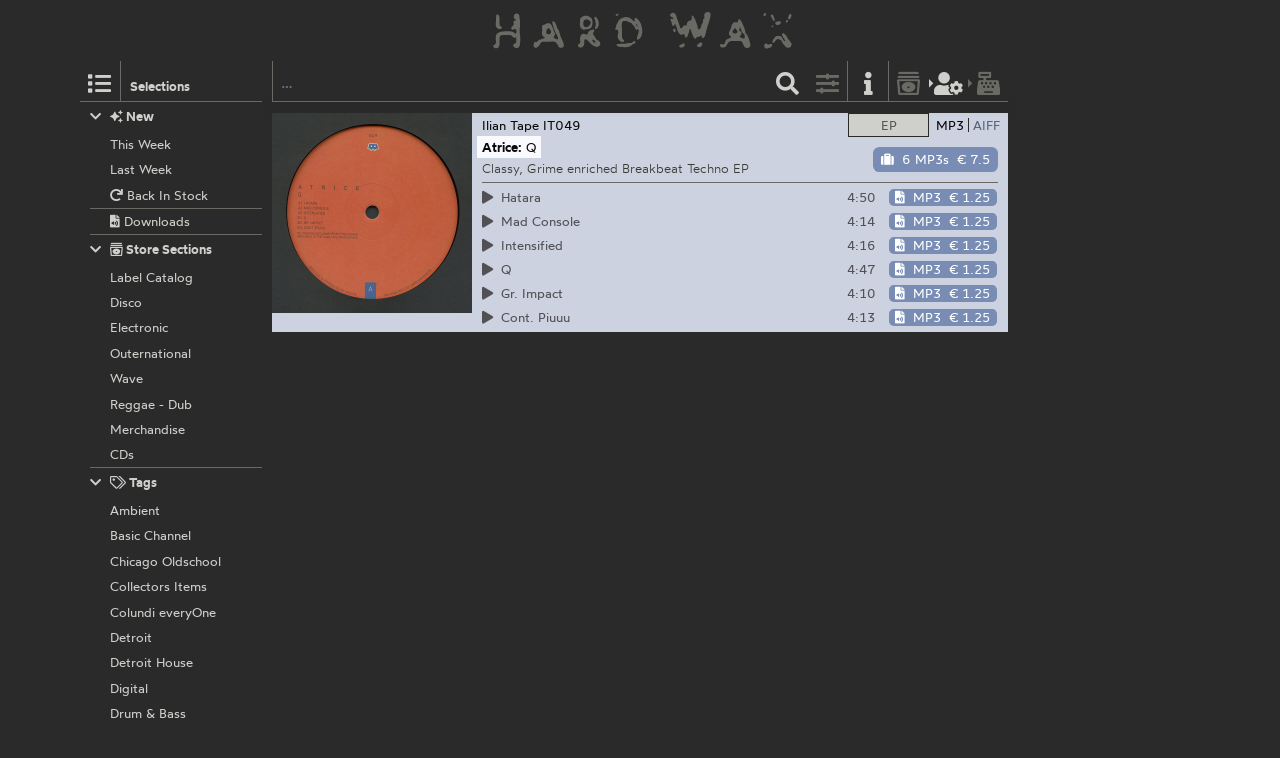

--- FILE ---
content_type: text/html; charset=utf-8
request_url: https://hardwax.com/11685/atrice/q/
body_size: 3139
content:
<!DOCTYPE HTML><html lang="en"><head><meta charset="utf-8"><meta name="referrer" content="same-origin"><meta name="apple-mobile-web-app-capable" content="yes"><meta name="viewport" content="width=device-width"><link rel="shortcut icon" href="/favicon.png"><link rel="apple-touch-icon" href="/apple-touch-icon.png"><meta name="robots" content="index,follow"><meta name="author" content="Hard Wax mail@hardwax.com"><link rel="me" href="https://mastodon.social/@hardwax"><title>Atrice: Q - Hard Wax</title><meta name="keywords" content="Atrice: Q, Download - Hard Wax"><meta name="description" content="Hard Wax - Atrice: Q (Ilian Tape IT049) - Classy, Grime enriched Breakbeat Techno EP"><meta name="twitter:card" content="summary"><meta name="twitter:site" content="@hardwax"><meta property="og:url" content="https://hardwax.com/11685/atrice/q/?focus=download"><meta property="og:title" content="Atrice: Q, Download"><meta property="og:type" content="music.album"><meta property="og:description" content="Classy, Grime enriched Breakbeat Techno EP"><meta property="og:image" content="https://media.hardwax.com/images/11685_01big.jpg"><link rel="stylesheet" href="/s/main.8da786541893.css" type="text/css"><link rel="stylesheet" href="/ua.css" type="text/css"><script src="/boot.js" defer></script></head><body><div id="na"></div><div id="tt"><nav id="ts"><a id="tu" class="tu" href="/"><h1 id="hq"><img id="lg" alt="HARD WAX" src="/s/hard_wax_logo.cd635ccc559d.svg"></h1></a></nav></div><div id="ml"><nav id="mj"><ul id="lh"><li id="ls" class="lj"><a id="mg" class="lv lq mg" href="#selections" title="Selections"><span class="hr kj"></span></a><h5 id="lt">Selections</h5></li><li id="lr" class="lj"><a id="mf" class="lv lq mf" href="#selections" title="Selections"><span class="hr kj"></span></a></li><li id="lm" class="lj"><form id="li" action="/"><input id="find" name="find" type="search" placeholder="…"><button id="ly" class="lv" type="submit" title="Find"><span class="hr ja"></span></button></form></li><li id="lp" class="lj"><a id="mc" class="lv mc fq" href="#options" title="Listing options"><span class="hr jj"></span></a></li><li id="ln" class="lj"><a id="ma" class="lv ma" href="/info/" title="Information"><span class="hr jf"></span></a></li><li id="lk" class="lj"><a id="lw" class="lv lw fq" href="/basket/" title="Basket"><span class="hr ib"></span></a></li><li id="lu" class="lj"><a id="mi" class="lv mi fq tw" href="/my-details/" title="My Details"><span class="hr kv"></span></a></li><li id="ll" class="lj"><a id="lx" class="lv lx fq tw" href="/checkout/" title="Checkout"><span class="hr ii"></span></a></li><li id="lo" class="lj"></li></ul></nav></div><div id="ac"><main id="ab" class="ab fu"><div id="gg"><nav id="ge"></nav></div><article class="co cp pw" id="cp"><div class="ps pt" id="record-11685"><div class="py fo"><div class="ae"><a class="aj" href="https://media.hardwax.com/images/11685xbig.jpg"><img class="aj" alt="Atrice: Q" src="https://media.hardwax.com/images/11685x.jpg"></a><a class="aj" href="https://media.hardwax.com/images/11685abig.jpg"><img class="aj" alt="Atrice: Q" src="https://media.hardwax.com/images/11685a.jpg"></a><a class="aj" href="https://media.hardwax.com/images/11685bbig.jpg"><img class="aj" alt="Atrice: Q" src="https://media.hardwax.com/images/11685b.jpg"></a></div><nav class="rl"><ul class="fo"><li class="rk"><span class="qz rj rb"><span class="rf">EP</span></span></li><li class="rk"><a class="qz rd rg" href="/11685/atrice/q/?focus=download" title="Show Downloads"><span class="rh">MP3</span><span class="rc">AIFF</span></a></li></ul></nav><div id="item-11685" class="pz qn qf ag ai"><span class="qp"><span class="hr kt"></span>  out of stock</span><a class="wt" href="#notify/11685" title="notify me when/if back in stock"><span class="hr wq"></span></a></div><div class="qu"><div class="qv"><a class title="Ilian Tape" href="/label/ilian-tape/">Ilian Tape</a> <a title="Atrice: Q" href="/11685/atrice/q/">049</a></div><div class="qx"><a class title="Label Catalog" href="/section/labels/">Label Catalog</a></div></div><h2 class="rm"><span class="ro"><a class="rn" title="Atrice" href="/act/atrice/">Atrice:</a></span> <span class="ro"><span class="rp">Q</span></span></h2><p class="qt">Classy, Grime enriched Breakbeat Techno EP</p><ul class="sc"><li class="rq" id="track-11685_A1"><a class="sa" href="https://media.hardwax.com/audio/11685_A1.mp3" title="Atrice: Hatara"><span class="ry"><span class="hr jq rz"></span> A1 </span><span>Hatara</span></a></li><li class="rq" id="track-11685_A2"><a class="sa" href="https://media.hardwax.com/audio/11685_A2.mp3" title="Atrice: Mad Console"><span class="ry"><span class="hr jq rz"></span> A2 </span><span>Mad Console</span></a></li><li class="rq" id="track-11685_A3"><a class="sa" href="https://media.hardwax.com/audio/11685_A3.mp3" title="Atrice: Intensified"><span class="ry"><span class="hr jq rz"></span> A3 </span><span>Intensified</span></a></li><li class="rq" id="track-11685_B1"><a class="sa" href="https://media.hardwax.com/audio/11685_B1.mp3" title="Atrice: Q"><span class="ry"><span class="hr jq rz"></span> B1 </span><span>Q</span></a></li><li class="rq" id="track-11685_B2"><a class="sa" href="https://media.hardwax.com/audio/11685_B2.mp3" title="Atrice: Gr. Impact"><span class="ry"><span class="hr jq rz"></span> B2 </span><span>Gr. Impact</span></a></li><li class="rq" id="track-11685_B3"><a class="sa" href="https://media.hardwax.com/audio/11685_B3.mp3" title="Atrice: Cont. Piuuu"><span class="ry"><span class="hr jq rz"></span> B3 </span><span>Cont. Piuuu</span></a></li></ul></div><div class="pu fo" id="download-11685"><div class="ae"><a class="aj ah" href="https://media.hardwax.com/images/11685_01big.jpg"><img class="aj ah" alt="Atrice: Q" src="https://media.hardwax.com/images/11685_01big.jpg"></a></div><nav class="rl"><ul class="fo"><li class="rk"><a class="qz rj rg" href="/11685/atrice/q/?focus=only_vinyl" title="Show EP"><span class="rf">EP</span></a></li><li class="rk"><a class="qz rd rb" href="/11685/atrice/q/?focus=mp3" title="Show MP3s"><span class="rh">MP3</span><span class="rc">AIFF</span></a><a class="qz rd rb" href="/11685/atrice/q/?focus=aiff" title="Show AIFFs"><span class="rh">MP3</span><span class="rc">AIFF</span></a></li></ul></nav><div id="item-11685-aiff" class="pz qn qf qi qe ag"><a class="qa qe" href="#add/11685-aiff" title="add “Atrice: Q” (6 AIFFs) to your order"><span class="hr is qm"></span><span class="ql">6 AIFFs</span> <span class="qq tv">€ 10.5</span></a></div><div id="item-11685-mp3" class="pz qn qf qi qo ag"><a class="qa qo" href="#add/11685-mp3" title="add “Atrice: Q” (6 MP3s) to your order"><span class="hr is qm"></span><span class="ql">6 MP3s</span> <span class="qq tv">€ 7.5</span></a></div><div class="qu"><div class="qv"><a class title="Ilian Tape" href="/label/ilian-tape/">Ilian Tape</a> <a title="Atrice: Q" href="/11685/atrice/q/">IT049</a></div></div><h2 class="rm"><span class="ro"><a class="rn" title="Atrice" href="/act/atrice/">Atrice:</a></span> <span class="ro"><span class="rp">Q</span></span></h2><p class="qt">Classy, Grime enriched Breakbeat Techno EP</p><table class="sd"><tr class="sb"><td class="rw rs" id="track-11685_01_clip"><a class="sa" href="https://media.hardwax.com/audio/11685_01_clip.mp3" title="Atrice: Hatara"><span class="ry"><span class="hr jq rz"></span></span> <span>Hatara</span></a></td><td class="rw rx">4:50</td><td class="rw rv"><span id="item-11685_01-aiff" class="pz qn qk"><a class="qa qe" href="#add/11685_01-aiff" title="add “Atrice: Hatara” (AIFF) to your order"><span class="hr iu qm"></span><span class="ql">AIFF</span> <span class="qq tv">€ 1.75</span></a></span><span id="item-11685_01-mp3" class="pz qn qk"><a class="qa qo" href="#add/11685_01-mp3" title="add “Atrice: Hatara” (MP3) to your order"><span class="hr iu qm"></span><span class="ql">MP3</span> <span class="qq tv">€ 1.25</span></a></span></td></tr><tr class="sb"><td class="rw rs" id="track-11685_02_clip"><a class="sa" href="https://media.hardwax.com/audio/11685_02_clip.mp3" title="Atrice: Mad Console"><span class="ry"><span class="hr jq rz"></span></span> <span>Mad Console</span></a></td><td class="rw rx">4:14</td><td class="rw rv"><span id="item-11685_02-aiff" class="pz qn qk"><a class="qa qe" href="#add/11685_02-aiff" title="add “Atrice: Mad Console” (AIFF) to your order"><span class="hr iu qm"></span><span class="ql">AIFF</span> <span class="qq tv">€ 1.75</span></a></span><span id="item-11685_02-mp3" class="pz qn qk"><a class="qa qo" href="#add/11685_02-mp3" title="add “Atrice: Mad Console” (MP3) to your order"><span class="hr iu qm"></span><span class="ql">MP3</span> <span class="qq tv">€ 1.25</span></a></span></td></tr><tr class="sb"><td class="rw rs" id="track-11685_03_clip"><a class="sa" href="https://media.hardwax.com/audio/11685_03_clip.mp3" title="Atrice: Intensified"><span class="ry"><span class="hr jq rz"></span></span> <span>Intensified</span></a></td><td class="rw rx">4:16</td><td class="rw rv"><span id="item-11685_03-aiff" class="pz qn qk"><a class="qa qe" href="#add/11685_03-aiff" title="add “Atrice: Intensified” (AIFF) to your order"><span class="hr iu qm"></span><span class="ql">AIFF</span> <span class="qq tv">€ 1.75</span></a></span><span id="item-11685_03-mp3" class="pz qn qk"><a class="qa qo" href="#add/11685_03-mp3" title="add “Atrice: Intensified” (MP3) to your order"><span class="hr iu qm"></span><span class="ql">MP3</span> <span class="qq tv">€ 1.25</span></a></span></td></tr><tr class="sb"><td class="rw rs" id="track-11685_04_clip"><a class="sa" href="https://media.hardwax.com/audio/11685_04_clip.mp3" title="Atrice: Q"><span class="ry"><span class="hr jq rz"></span></span> <span>Q</span></a></td><td class="rw rx">4:47</td><td class="rw rv"><span id="item-11685_04-aiff" class="pz qn qk"><a class="qa qe" href="#add/11685_04-aiff" title="add “Atrice: Q” (AIFF) to your order"><span class="hr iu qm"></span><span class="ql">AIFF</span> <span class="qq tv">€ 1.75</span></a></span><span id="item-11685_04-mp3" class="pz qn qk"><a class="qa qo" href="#add/11685_04-mp3" title="add “Atrice: Q” (MP3) to your order"><span class="hr iu qm"></span><span class="ql">MP3</span> <span class="qq tv">€ 1.25</span></a></span></td></tr><tr class="sb"><td class="rw rs" id="track-11685_05_clip"><a class="sa" href="https://media.hardwax.com/audio/11685_05_clip.mp3" title="Atrice: Gr. Impact"><span class="ry"><span class="hr jq rz"></span></span> <span>Gr. Impact</span></a></td><td class="rw rx">4:10</td><td class="rw rv"><span id="item-11685_05-aiff" class="pz qn qk"><a class="qa qe" href="#add/11685_05-aiff" title="add “Atrice: Gr. Impact” (AIFF) to your order"><span class="hr iu qm"></span><span class="ql">AIFF</span> <span class="qq tv">€ 1.75</span></a></span><span id="item-11685_05-mp3" class="pz qn qk"><a class="qa qo" href="#add/11685_05-mp3" title="add “Atrice: Gr. Impact” (MP3) to your order"><span class="hr iu qm"></span><span class="ql">MP3</span> <span class="qq tv">€ 1.25</span></a></span></td></tr><tr class="sb"><td class="rw rs" id="track-11685_06_clip"><a class="sa" href="https://media.hardwax.com/audio/11685_06_clip.mp3" title="Atrice: Cont. Piuuu"><span class="ry"><span class="hr jq rz"></span></span> <span>Cont. Piuuu</span></a></td><td class="rw rx">4:13</td><td class="rw rv"><span id="item-11685_06-aiff" class="pz qn qk"><a class="qa qe" href="#add/11685_06-aiff" title="add “Atrice: Cont. Piuuu” (AIFF) to your order"><span class="hr iu qm"></span><span class="ql">AIFF</span> <span class="qq tv">€ 1.75</span></a></span><span id="item-11685_06-mp3" class="pz qn qk"><a class="qa qo" href="#add/11685_06-mp3" title="add “Atrice: Cont. Piuuu” (MP3) to your order"><span class="hr iu qm"></span><span class="ql">MP3</span> <span class="qq tv">€ 1.25</span></a></span></td></tr></table></div></div></article></main></div><div id="tm" class="oj"><div id="oj" class="oj"><nav id="si"><ul id="sf"><li class="sp" id="selection-new"><div class="si"><h6 class="st"><a class="ss" href="#selection-new"><span class="hr ij sr"></span><span class="hr jg"></span>&nbsp;New</a></h6><ul class="sl"><li class="sj"><a class="sm" href="/this-week/"><span class="so">This Week</span></a></li><li class="sj"><a class="sm" href="/last-week/"><span class="so">Last Week</span></a></li><li class="sj"><a class="sm" href="/back-in-stock/"><span class="so"><span class="hr hx"></span>&nbsp;Back In Stock</span></a></li><li class="sj sk"><a class="sm" href="/downloads/"><span class="so"><span class="hr iw"></span>&nbsp;Downloads</span></a></li></ul></div></li><li class="sp" id="selection-sections"><div class="si"><h6 class="st"><a class="ss" href="#selection-sections"><span class="hr ij sr"></span><span class="hr kd"></span>&nbsp;Store Sections</a></h6><ul class="sl"><li class="sj"><a class="sm" href="/section/labels/"><span class="so">Label Catalog</span></a></li><li class="sj"><a class="sm" href="/section/disco/"><span class="so">Disco</span></a></li><li class="sj"><a class="sm" href="/section/electronic/"><span class="so">Electronic</span></a></li><li class="sj"><a class="sm" href="/section/outernational/"><span class="so">Outernational</span></a></li><li class="sj"><a class="sm" href="/section/wave/"><span class="so">Wave</span></a></li><li class="sj"><a class="sm" href="/section/reggae/"><span class="so">Reggae - Dub</span></a></li><li class="sj"><a class="sm" href="/section/merchandise/"><span class="so">Merchandise</span></a></li><li class="sj"><a class="sm" href="/section/cds/"><span class="so">CDs</span></a></li></ul></div></li><li class="sp" id="selection-tags"><div class="si"><h6 class="st"><a class="ss" href="#selection-tags"><span class="hr ij sr"></span><span class="hr ko"></span>&nbsp;Tags</a></h6><ul class="sl"><li class="sj"><a class="sm" href="/ambient/"><span class="so">Ambient</span></a></li><li class="sj"><a class="sm" href="/basic-channel/"><span class="so">Basic Channel</span></a></li><li class="sj"><a class="sm" href="/chicago-oldschool/"><span class="so">Chicago Oldschool</span></a></li><li class="sj"><a class="sm" href="/collectors-items/"><span class="so">Collectors Items</span></a></li><li class="sj"><a class="sm" href="/colundi-everyone/"><span class="so">Colundi everyOne</span></a></li><li class="sj"><a class="sm" href="/detroit/"><span class="so">Detroit</span></a></li><li class="sj"><a class="sm" href="/detroit-house/"><span class="so">Detroit House</span></a></li><li class="sj"><a class="sm" href="/digital/"><span class="so">Digital</span></a></li><li class="sj"><a class="sm" href="/drum-n-bass/"><span class="so">Drum &amp; Bass</span></a></li><li class="sj"><a class="sm" href="/drexciya/"><span class="so">Drexciya</span></a></li><li class="sj"><a class="sm" href="/essentials/"><span class="so">Essentials</span></a></li><li class="sj"><a class="sm" href="/electro/"><span class="so">Electro</span></a></li><li class="sj"><a class="sm" href="/electronica/"><span class="so">Electronica</span></a></li><li class="sj"><a class="sm" href="/exclusives/"><span class="so">Exclusives</span></a></li><li class="sj"><a class="sm" href="/grime/"><span class="so">Grime</span></a></li><li class="sj"><a class="sm" href="/honest-jons/"><span class="so">Honest Jon’s</span></a></li><li class="sj"><a class="sm" href="/house/"><span class="so">House</span></a></li><li class="sj"><a class="sm" href="/irdial-discs/"><span class="so">Irdial Discs</span></a></li><li class="sj"><a class="sm" href="/mego/"><span class="so">Mego</span></a></li><li class="sj"><a class="sm" href="/new-global-styles/"><span class="so">New Global Styles</span></a></li><li class="sj"><a class="sm" href="/reissues/"><span class="so">Reissues</span></a></li><li class="sj"><a class="sm" href="/surgeon/"><span class="so">Surgeon</span></a></li><li class="sj"><a class="sm" href="/techno/"><span class="so">Techno</span></a></li></ul></div></li></ul></nav><nav id="nw"></nav><div id="af"></div><div id="ux"></div></div></div></body></html>

--- FILE ---
content_type: text/css
request_url: https://hardwax.com/s/main.8da786541893.css
body_size: 10138
content:
@-webkit-keyframes s{to{-webkit-transform:rotate(1turn);transform:rotate(1turn)}}@keyframes s{to{-webkit-transform:rotate(1turn);transform:rotate(1turn)}}@font-face{font-family:wotfard roman;src:url("fonts/wotfard-regular-webfont.7ad0b332bd0c.eot?#iefix") format("embedded-opentype"),url("fonts/wotfard-regular-webfont.ef53e0549149.woff2") format("woff2"),url("fonts/wotfard-regular-webfont.8fd68e12a663.ttf") format("truetype");font-weight:400;font-style:normal}@font-face{font-family:wotfard roman;src:url("fonts/wotfard-semibold-webfont.a31bcf1fc6ce.eot?#iefix") format("embedded-opentype"),url("fonts/wotfard-semibold-webfont.2139309bf201.woff2") format("woff2"),url("fonts/wotfard-semibold-webfont.33321db471e7.ttf") format("truetype");font-weight:700;font-style:normal}@font-face{font-family:wotfard roman;src:url("fonts/wotfard-light-webfont.5b99bc2ffd03.eot?#iefix") format("embedded-opentype"),url("fonts/wotfard-light-webfont.e517b9272c21.woff2") format("woff2"),url("fonts/wotfard-light-webfont.90521ff01a2a.ttf") format("truetype");font-weight:300;font-style:normal}@font-face{font-family:wotfard roman;src:url("fonts/wotfard-bold-webfont.5a93d7a1feee.eot?#iefix") format("embedded-opentype"),url("fonts/wotfard-bold-webfont.359652eb8a00.woff2") format("woff2"),url("fonts/wotfard-bold-webfont.f6fa4a394e2f.ttf") format("truetype");font-weight:900;font-style:normal}@font-face{font-family:icons;src:url("fonts/icon.e834f5407f90.eot?#iefix") format("embedded-opentype"),url("fonts/icon.0267be8fc4e5.woff2") format("woff2"),url("fonts/icon.b4b43a1037e5.ttf") format("truetype");font-style:normal}html{line-height:1.15;-webkit-text-size-adjust:100%;overflow-anchor:none}body{margin:0}h1{font-size:2em;margin:.67em 0}hr{-webkit-box-sizing:unset;-moz-box-sizing:unset;-ms-box-sizing:content-box;-o-box-sizing:content-box;box-sizing:unset;height:0;overflow:unset}pre{font-family:monospace,monospace;font-size:1em}a{background-color:unset}abbr[title]{border-bottom-style:none;text-decoration:underline;text-decoration-style:dotted}b,strong{font-weight:bolder}code,kbd,samp{font-family:monospace,monospace;font-size:1em}small{font-size:80%}sub,sup{font-size:75%;line-height:0;position:relative;vertical-align:0}sub{bottom:-.25em}sup{top:-.5em}img{border-style:none}button,input,optgroup,select,textarea{font-family:unset;font-size:100%;line-height:1.15;margin:0}button,input{overflow:unset}button,select{text-transform:none}button,[type=button],[type=reset],[type=submit]{-webkit-appearance:button}button::-moz-focus-inner,[type=button]::-moz-focus-inner,[type=reset]::-moz-focus-inner,[type=submit]::-moz-focus-inner{border-style:none;padding:0}button:-moz-focusring,[type=button]:-moz-focusring,[type=reset]:-moz-focusring,[type=submit]:-moz-focusring{outline:dotted 1px inherit}fieldset{padding:.35em .75em .625em}legend{-webkit-box-sizing:border-box;-moz-box-sizing:border-box;-ms-box-sizing:border-box;-o-box-sizing:border-box;box-sizing:border-box;color:unset;display:table;max-width:100%;padding:0;white-space:normal}progress{vertical-align:0}textarea{overflow:auto}[type=checkbox],[type=radio]{-webkit-box-sizing:border-box;-moz-box-sizing:border-box;-ms-box-sizing:border-box;-o-box-sizing:border-box;box-sizing:border-box;padding:0}[type=number]::-webkit-inner-spin-button,[type=number]::-webkit-outer-spin-button{height:auto}[type=search]{-webkit-appearance:none;outline-offset:-2px}[type=search]::-webkit-search-decoration{-webkit-appearance:none}::-webkit-file-upload-button{-webkit-appearance:button;font:unset}details{display:block}summary{display:list-item}template{display:none}[hidden]{display:none}.hr,.tw:before,.tv:after,input[type=checkbox]:before,a.ut[href^='http://']:after,a.ut[href^='https://']:after{display:inline-block;font-family:icons;font-weight:900;-moz-osx-font-smoothing:grayscale;-webkit-font-smoothing:antialiased;font-style:normal;font-variant:normal;text-rendering:auto}a.gh[href^='http://']:after,a.ut[href^='http://']:after,a.gh[href^='https://']:after,a.ut[href^='https://']:after{padding-left:.3em;content:""}.hs:before{content:""}.ht:before{content:""}.hu:before{content:""}.hv:before{content:""}.hw:before{content:""}.tx:before{content:""}.hx:before{content:""}.hy:before{content:""}.hz:before{content:""}.ia:before{content:""}.ib:before{content:""}.ty:before{content:""}.ic:before{content:""}.id:before{content:""}.ie:before{content:""}.if:before{content:""}.ig:before{content:""}.ih:before{content:""}.ii:before{content:""}.ij:before{content:""}.uo:before{content:""}.ik:before{content:""}.il:before{content:""}.im:before{content:""}.in:before{content:""}.io:before{content:""}.ip:before{content:""}.iq:before{content:""}.wc:before{content:""}.ir:before{content:""}.is:before{content:""}.it:before{content:""}.wd:before{content:""}.iu:before{content:""}.iv:before{content:""}.iw:before{content:""}.ix:before{content:""}.iy:before{content:""}.iz:before{content:""}.ja:before{content:""}.jb:before{content:""}.jc:before{content:""}.jd:before{content:""}.je:before{content:""}.jf:before{content:""}.up:before{content:""}.uq:before{content:""}.ur:before{content:""}.jg:before{content:""}.jh:before{content:""}.wq:before{content:""}.wr:before{content:""}.ji:before{content:""}.jj:before{content:""}.jk:before{content:""}.us:before{content:""}.jl:before{content:""}.jm:before{content:""}.jn:before{content:""}.jo:before{content:""}.jp:before{content:""}.jq:before{content:""}.jr:before{content:""}.js:before{content:""}.jt:before{content:""}.ju:before{content:""}.jv:before{content:""}.vs:before{content:""}.vt:before{content:""}.jw:before{content:""}.jx:before{content:""}.jy:before{content:""}.jz:before{content:""}.ka:before{content:""}.kb:before{content:""}.kc:before{content:""}.tz:before{content:""}.kd:before{content:""}.ke:before{content:""}.kf:before{content:""}.kg:before{content:""}.kh:before{content:""}.ki:before{content:""}.kj:before{content:""}.kk:before{content:""}.kl:before{content:""}.km:before{content:""}.kn:before{content:""}.ko:before{content:""}.kp:before{content:""}.kq:before{content:""}.kr:before{content:""}.ks:before{content:""}.kt:before{content:""}.ku:before{content:""}.kv:before{content:""}.kw:before{content:""}.kx:before{content:""}.ky:before{content:""}.kz:before{content:""}:root{--background:#2a2a2a}@media only screen and (max-width:46rem){:root{--background:#000}}body{background-color:#2a2a2a;color:#000;font-family:wotfard roman,segoe ui,roboto,helvetica neue,arial,icons,sans-serif;font-weight:400;font-size:80%;line-height:1.5}@media screen and (-webkit-min-device-pixel-ratio:1.5){body{-webkit-font-smoothing:antialiased}}@media screen and (min-resolution:2dppx){body{-moz-osx-font-smoothing:grayscale}}ul{list-style-type:none;padding:0;margin:0}p,h1,h2,h3,h4,h5,h6{margin:0}a:link,a:visited{color:unset;text-decoration:none}a:hover{text-decoration:underline}a.fq{cursor:default;pointer-events:none}b{font-weight:unset;background-color:#eace85}img{max-width:100%;height:auto;display:inline-block;vertical-align:middle}button{display:inline-block;text-align:center;line-height:1;cursor:pointer;vertical-align:middle;border:1px solid #0000;-webkit-appearance:none;padding:0}fieldset{border-style:none;margin:0;padding:0}#hq{text-align:center}#tt,#ml,#om{background-color:var(--background,#2a2a2a)}#ge{background-color:#2a2a2a;-webkit-box-shadow:0 3px 8px #2a2a2a;-moz-box-shadow:0 3px 8px #2a2a2a;-ms-box-shadow:0 3px 8px #2a2a2a;-o-box-shadow:0 3px 8px #2a2a2a;box-shadow:0 3px 8px #2a2a2a}.tq{-webkit-animation:.8s linear infinite s;animation:.8s linear infinite s}.tn{overflow-y:hidden;-webkit-transition:80ms height;transition:80ms height}.ao.tn{transition-delay:.1ms}.fo:after{content:"";display:block;clear:both}#vv{display:flex;align-items:center;flex-wrap:wrap}li.vv{padding:0 .29999rem}span.vv{color:#6a6a64}.vw{font-weight:700}#na{position:fixed;top:0;left:0;right:0;height:0;z-index:60}#mz{position:relative;width:100%}#tt{position:relative;width:100%;z-index:50}#ts{padding-bottom:.29999rem;width:100%}#tu,#lg{height:51px}#tu,#hq{display:block;font-size:unset;margin:0 auto}#ac{background-color:#2a2a2a;position:relative;z-index:10}main{min-height:100vh;padding-bottom:calc(60px + 0.4rem);background:url("hard_wax_logo.cd635ccc559d.svg") no-repeat bottom}#ml{position:absolute;width:100%;z-index:50}body.mk>#ml{position:fixed;top:0}#lh{height:2.6rem;display:flex;align-content:end;justify-items:stretch}.lj{flex:0 0 2.47999rem}#lm{flex:1 0 2.47999rem}#ls,#lo{display:none;-webkit-box-sizing:border-box;-moz-box-sizing:border-box;-ms-box-sizing:border-box;-o-box-sizing:border-box;box-sizing:border-box;height:2.6rem}#li{display:flex;width:100%;height:100%;z-index:51}#li.ad{position:absolute;top:0;bottom:0;left:0;right:0}button.lv{flex:0 0 2.47999rem;display:flex;justify-content:center}#find{flex:1 1 0;width:100%}.lv{-webkit-box-sizing:border-box;-moz-box-sizing:border-box;-ms-box-sizing:border-box;-o-box-sizing:border-box;box-sizing:border-box;display:block;height:100%;padding-top:.65rem}#tm{position:absolute;height:100%;padding-top:calc((51px + 0.29999rem) + 2.6rem);top:0;left:0;right:0;display:none;z-index:0}#oj{position:relative;top:0;height:100%;width:100%;margin:0 auto;-webkit-transform:skew(0);transform:skew(0)}body.mk #tm{-webkit-box-sizing:border-box;-moz-box-sizing:border-box;-ms-box-sizing:border-box;-o-box-sizing:border-box;box-sizing:border-box;position:fixed;padding-top:2.6rem;bottom:0}body.sg>#tm,body.nv>#tm,body.uv>#tm,body.am>#tm{display:block;z-index:40}body.sg #oj,body.nv #oj,body.uv #oj,body.am #oj{background-color:#2a2a2a4c;-webkit-backdrop-filter:blur(1px);backdrop-filter:blur(1px)}#si,#nw,#ux,#af{display:none;position:absolute;top:0;left:0;-ms-overflow-style:none;scrollbar-width:none;overflow-y:scroll}#si::-webkit-scrollbar,#nw::-webkit-scrollbar,#ux::-webkit-scrollbar,#af::-webkit-scrollbar{display:none}#si{width:12rem}#nw,#ux{right:0}#nr{margin-left:auto}#ux>#ut{width:18.5rem;margin-left:auto}#af{display:none;width:100%}body.sg #si{display:block}body.nv #nw{display:block}body.uv #ux{display:block}body.am #af{display:block}body.mk #si,body.mk #nw,body.mk #ux,body.mk #af{position:fixed;bottom:0}#sf{padding:0 .59999rem}.st{font-size:unset;padding:.29999rem 0 .34999rem;border-top:1px solid #6a6a64}.sp:first-of-type .st{border-top-style:none}.sr{width:1.3rem}.sj{padding:.2rem 0}.sj.sk{border-top:1px solid #6a6a64}.sm{padding-left:1.3rem}.ss,.sm{display:block}.hk{-webkit-box-sizing:unset;-moz-box-sizing:unset;-ms-box-sizing:content-box;-o-box-sizing:content-box;box-sizing:unset;font-weight:700;width:100%}.hl{display:inline-block;font-size:unset;margin:.4rem .59999rem}.hk{-webkit-box-sizing:unset;-moz-box-sizing:unset;-ms-box-sizing:content-box;-o-box-sizing:content-box;box-sizing:unset;font-weight:700;width:100%}.hl{display:inline-block;font-size:unset;margin:.4rem .59999rem}.gv{letter-spacing:.05999rem;border-radius:.29999rem;font-weight:700}.gy{display:inline-block;vertical-align:middle;min-width:calc(2.47999rem - 0.59999rem)}.gy>svg,.gy>.ii{margin:0 auto}.gy>.ii{font-size:180%}.gy>svg{display:block;height:1.19999rem;width:1.19999rem}.gz,.hm{display:inline-block;position:relative}input.hb,input.ho{position:absolute;top:0;left:0;opacity:.0001}.hc,.hp{display:inline-block;padding:.1rem .29999rem .2rem}#gr{margin:.59999rem 0}#gr>.hw{font-size:90%}#gw{float:right;height:2.47999rem;padding:0 .59999rem;margin-bottom:.59999rem;margin-right:.59999rem}#gg{position:relative;top:0;width:100%;z-index:30}body.mk #gg{position:fixed}#ge{position:absolute;top:0;left:0;-webkit-box-sizing:border-box;-moz-box-sizing:border-box;-ms-box-sizing:border-box;-o-box-sizing:border-box;box-sizing:border-box;width:100%;height:2.6rem;min-height:2.6rem;padding-top:2.6rem}#cq,#cp{padding-top:calc(2.6rem + 0.29999rem);border-top:.4rem solid #2a2a2a}.py,.pu{position:relative}article.px .pu{display:none}article.pw .py{display:none}img.ae.am{width:100%;height:100%}.ae{position:absolute;top:0;left:0;display:flex;flex-wrap:wrap}.rl{position:absolute;top:0;right:0}.qf{display:flex;flex-direction:column;justify-content:flex-end;align-items:flex-end;-webkit-box-sizing:border-box;-moz-box-sizing:border-box;-ms-box-sizing:border-box;-o-box-sizing:border-box;box-sizing:border-box;padding-bottom:.59999rem}.qu{display:flex}.qx{flex-shrink:0;margin-left:auto}.ae{width:160px}.aj,.al{width:80px;height:80px}.al{margin-left:80px}.ah{width:160px;height:160px}.qf{height:80px;margin-left:calc(160px + 0.59999rem)}.ag.qf{height:160px}.ai.qf{margin-left:calc(80px + 0.59999rem)}#nc{display:none}#bu{padding-top:2.6rem}#bw{padding-top:.59999rem;padding-left:.59999rem}#bv{float:right;margin-bottom:.59999rem;margin-right:.59999rem}#by{display:flex;min-height:2.47999rem;align-items:center;white-space:nowrap;flex-wrap:wrap}#bz{margin-left:2.47999rem}#bz>.bz>.bn{width:2.47999rem;text-align:center}#bz>.bz>.bz:last-child{margin-left:-.59999rem}#bx{float:left;margin-right:2.47999rem;margin-bottom:.59999rem}.ao{margin-bottom:.4rem}.ao[style='height:0px']{margin-bottom:0}.ao:first-of-type{margin-top:.4rem}.ba{display:flex;justify-items:stretch}.bi,.bm{display:flex;flex-direction:column}.bi{flex:0 0 calc(2 * 2.47999rem)}.bm{min-width:0;flex:1 1 auto}.az{display:flex;width:calc(2 * 2.47999rem);height:2.47999rem}.br{margin-bottom:.59999rem;margin-right:.59999rem;padding:.14999rem .29999rem}.ca{height:2.47999rem;width:2.47999rem}.an.ft,.an.fu{display:block;width:calc(2 * 2.47999rem)}.an.ft>.ca,.an.fu>.ca{float:right}.be{flex:0 0 auto;align-self:flex-end;height:2.47999rem;display:flex;align-items:center}.bs{position:absolute;left:0}.ay{flex:0 0 2.47999rem}.ay.bn{margin-left:auto}.bo{min-width:0;flex:1 1 0}.ap.bo{overflow-x:hidden}.ap.bo>.bp{height:calc(2.47999rem/2);overflow-x:hidden;text-overflow:ellipsis;white-space:nowrap}.ap.bo>.bp>.rm{display:unset}.ap.bo>.bp>.rm>h2.ro{display:unset}.bh{height:calc(2.47999rem/2);padding-left:.29999rem;overflow-x:hidden;white-space:nowrap;text-overflow:ellipsis}.bp>.rm{margin:0;padding-left:.29999rem;line-height:1.55}.bp>.rm>.ro{margin-right:0;margin-left:-.29999rem}.bp>.rm>.ro>.rn,.bp>.rm>.ro>.rp{padding-top:.13rem;padding-bottom:.13rem}.cn{margin-left:.59999rem;margin-right:5.5rem}.cm.sc{margin:0 -5.5rem 0 0}.cm.sd{margin:0 -5.5rem 0 0}.sb .cd{margin-right:-1px}#nd{position:relative;padding-top:2.6rem}.nk{margin:.29999rem .59999rem}.nk:first-of-type{margin-top:.59999rem}.nk:last-of-type{margin-bottom:.59999rem}.nl{display:block;-webkit-box-sizing:border-box;-moz-box-sizing:border-box;-ms-box-sizing:border-box;-o-box-sizing:border-box;box-sizing:border-box;width:100%}.ni,.nh,.nn{-webkit-box-sizing:border-box;-moz-box-sizing:border-box;-ms-box-sizing:border-box;-o-box-sizing:border-box;box-sizing:border-box;padding-bottom:.59999rem}#no{padding-top:.59999rem}#wh{padding-top:2.6rem}#wm{display:flex;align-items:start}.wm{margin:.59999rem;flex-shrink:0}.vv.wm{flex-shrink:1}.wj{margin-bottom:.59999rem}.wj>.fw{padding-top:.29999rem}.wl{display:flex;align-items:center;padding:.29999rem .59999rem 0}.wl>.wi{margin-left:auto}#wk{display:block;padding-top:0;padding-right:.29999rem}.wk{display:flex;align-items:center}.wk>#bz{margin-left:calc(2.47999rem - 0.59999rem)}.wk>.hc{margin-left:auto;margin-right:-.29999rem}.cn.wf{margin-right:.29999rem}.cm.wf{margin-right:-.29999rem}#op{position:fixed;width:100%;bottom:0;z-index:20}#pi,#om{width:100%}#pi{position:relative}#om{display:flex;position:absolute;bottom:0;padding-bottom:env(safe-area-inset-bottom)}#on{flex-grow:0;flex-shrink:0;height:60px;width:60px}#oz{flex-grow:1;min-width:0}.oz{display:flex}#pk{flex-grow:1;width:100%;position:relative}.pk{position:absolute;top:0}#pk,.pk,.oq{height:2.47999rem}.oq{width:2.47999rem;flex-grow:0;flex-shrink:0}#ug{display:flex;align-items:start;flex-wrap:wrap;flex-direction:column}.ui{margin-right:.59999rem}.uh{width:100%;margin-right:.59999rem;justify-self:stretch}.ue{display:block;width:100%;margin:.29999rem .59999rem .59999rem 0;-webkit-box-sizing:border-box;-moz-box-sizing:border-box;-ms-box-sizing:border-box;-o-box-sizing:border-box;box-sizing:border-box}.uj{height:2.47999rem;margin:auto .59999rem 0 auto;flex-shrink:0}.uk{width:2.47999rem}#mz{background-color:#2a2a2a4c;-webkit-backdrop-filter:blur(1px);backdrop-filter:blur(1px)}.mt,.my,.mn{margin:.29999rem .59999rem}.mt,.my,.mp{display:block;float:left}.mr{float:right}.mt,.mq{font-size:120%}.mu{display:flex;flex-direction:column-reverse}.mu:last-of-type{padding-bottom:.59999rem}.ms{-webkit-box-sizing:border-box;-moz-box-sizing:border-box;-ms-box-sizing:border-box;-o-box-sizing:border-box;box-sizing:border-box;padding:.4rem .29999rem 0}.mm{display:flex;align-items:center;color:#2a2a2a;background-color:#e6e6e6;border-radius:.29999rem}.mr{display:flex;align-items:center;margin-left:auto}.mn{display:flex;align-items:center;color:#fcfcf7;background-color:#2a2a2a;padding:.29999rem .59999rem;border-radius:.29999rem;border-style:none;letter-spacing:.05999rem}.mo{color:#2a2a2a;background-color:#e6e6e6;margin:0}#ga{color:#cfcfcb;background-color:#2a2a2a;padding-top:calc(2.6rem + 0.59999rem)}#ga.cs{padding:.59999rem 0}h2.ga{color:#6a6a64;padding-top:2.6rem;margin:0 auto;width:max-content}h3.ga{display:flex;font-weight:400}h3.ga.gb{font-weight:700;padding-top:.59999rem}.ga{padding:0 .59999rem .59999rem}.ga>#bt{float:right;color:#2a2a2a;background-color:#cfcfcb;margin:.59999rem 0}.co ul.ga{list-style-type:disc;list-style-position:inside}.co li.ga{padding:0}.gc,.gd{display:block;float:left}.gc{margin-right:.59999rem;font-size:1.19999rem;line-height:1}.gc>svg{width:1.19999rem;height:1.19999rem;fill:#cfcfcb}#lh{color:#cfcfcb}.lj{border:1px #6a6a64;border-bottom-style:solid}#lm,#ln,#lk{border-left-style:solid}#lm:first-of-type{border-left-style:none}.lv{position:relative;font-size:180%;line-height:1;text-align:center}.lv:link,.lv:visited{color:#cfcfcb}.lv:hover{text-decoration:none}.ad.lv{background-color:#fcfcf7;color:var(--background,#2a2a2a)}.fq.lv{color:#6a6a64}.lv.tw:before{content:"";font-size:unset;position:absolute;left:0}#mc.md,#lw,#mi.fp,#lx.fp{color:#fcfcf7}#mc.md.fq,#lw.fq,#mi.fp.fq,#lx.fp.fq{color:#6a6a64}#mc.md.ad,#lw.ad,#mi.fp.ad,#lx.fp.ad{color:var(--background,#2a2a2a)}#mi:after{color:#6a6a64}#mi.ce:after{color:#fcfcf7}#mi.ad.ce:after{color:var(--background,#2a2a2a)}#li{background-color:var(--background,#2a2a2a);font-size:unset}#ly.lz{color:#fcfcf7}#find{background-color:var(--background,#2a2a2a);border-style:none;color:#fcfcf7;font-weight:400;font-size:max(1em,16px);margin:.2rem .59999rem 0 .29999rem;padding-left:.2rem}#find:focus{border-style:none}#find>::placeholder{color:#6a6a64}button.lv{color:#cfcfcb;background-color:var(--background,#2a2a2a);border-style:none}#ls{margin-left:.59999rem;margin-right:.59999rem}#lt{border-left:1px solid #6a6a64;font-size:unset;padding-top:1.3em;padding-left:.59999rem}body.go #sf,body.go #nr{background-color:#ccd2df}#nr{background-color:#cfcfcb;border-collapse:collapse;border-spacing:0}.oi,.oh{border-bottom:1px solid #6a6a64}#nr>tr:last-child .oi,#nr>tr:last-child .oh{border-bottom-style:none}.oi{font-weight:unset;text-align:left;padding:.29999rem .59999rem}.oh{font-weight:unset;text-align:left;padding:.29999rem .29999rem .29999rem 0}.nr,#oa{border-left:1px solid #6a6a64}.gp.nr{color:#6a6a64}.oc{display:unset}.nz,.ob,.uc{float:left;padding-left:.29999rem}.ob:last-child,.uc:last-child{border-right:1px solid #6a6a64;padding-right:.29999rem}.ho:checked+.oc{color:#fcfcf7;background-color:#575755}.ho[value=downloads]:checked+.oc{background-color:#55647f}#sf{background-color:#cfcfcb;color:#000}a.ss:hover,a.sm:hover{text-decoration:none}.sq .sl{display:none}.sq .sr:before{content:""}a.sm:hover>.so,a.sm.sn>.so{color:#fcfcf7;background-color:#575755;outline:solid .29999rem #575755}.hk,.gv,#gr{background-color:#2a2a2a;color:#cfcfcb;fill:#cfcfcb}.gv.gx{color:#fcfcf7;fill:#fcfcf7}.gv.gx:disabled{color:#cfcfcb;fill:#cfcfcb}.un{font-weight:300}.hj{-webkit-box-shadow:0 0 0 3px red;-moz-box-shadow:0 0 0 3px red;-ms-box-shadow:0 0 0 3px red;-o-box-shadow:0 0 0 3px red;box-shadow:0 0 0 3px red}.hd{color:red}input.hb:not(:checked)+.hr.ha:before{content:""}input.wb.hb+.hr.ha:before{content:""}input.hb[required]:not(:checked)+.hr.ha:before{content:""}input.hb:checked+.hr.ha:before{content:""}input.hb[required]:checked+.hr.ha:before{content:""}.hc,.hp{cursor:pointer}.hc.fq,.hp.fq{cursor:default;pointer-events:none}input.hb,input.ho{cursor:pointer}input.hb:disabled,input.ho:disabled{cursor:default;pointer-events:none}input.ho:disabled+.hp{cursor:default;pointer-events:none}#gr.cr{background-color:#fcfcf7;color:#000}#bu,#cb{color:#cfcfcb}#by,#bw,#cb,#mb{background-color:#fcfcf7;color:#2a2a2a}#cb{position:relative;border-bottom:1px solid #6a6a64}#cb>.kr{color:#fcfcf7;font-size:180%}.cj,.ci{font-weight:700}#ch{margin-right:.29999rem;margin-left:auto}#ch>.ch{white-space:nowrap}#ch>.cj{min-width:5.5rem;-webkit-box-sizing:border-box;-moz-box-sizing:border-box;-ms-box-sizing:border-box;-o-box-sizing:border-box;box-sizing:border-box;margin-left:.59999rem;padding-left:.29999rem;padding-right:calc(1rem + 0.59999rem);font-variant-numeric:tabular-nums;text-align:right}#cb>.cj{margin-left:.59999rem}#bq .ao{margin:0;border-top:1px solid #6a6a64}#bq .ao:first-of-type{border-top-style:none}.aq,.ar{background-color:#cfcfcb;color:#0a0a0a}.aq.at,.ar.at{background-color:#ccd2df}.aq.at .rn,.aq.at .rp,.ar.at .rn,.ar.at .rp{background-color:#fafafe}.aq.as,.ar.as{background-color:#afafab}.aq.as.at,.ar.as.at{background-color:#acb2bf}.aq.as .rn,.aq.as .rp,.ar.as .rn,.ar.as .rp{background-color:#ddd}a.an.ft{background-color:#55647f}a.an.fu{background-color:#788cb4}.br{color:#fcfcf7;border-radius:.2rem;font-weight:700}a.br:link,a.br:visited,a.br:hover{color:#fcfcf7;text-decoration:none}#bt{background-color:#575755}.bn.hr{color:#6a6a64}.ay{display:flex;align-items:center;justify-content:center;width:2.47999rem;height:2.47999rem}.ay>a.bk,.ay>a.bn{padding:.29999rem}.ay>a.bk:hover,.ay>a.bn:hover,.ay>a.bk.pr,.ay>a.bn.pr{background-color:#fcfcf7}.bl{float:left;margin-right:.29999rem}a.bs{font-weight:400}a.bs.ft{background-color:#55647f}a.bs.ft:hover,a.bs.ft:active{color:#000;background-color:#fafafe}a.bs.fu{background-color:#788cb4}a.bs.fu:hover,a.bs.fu:active{color:#000;background-color:#fafafe}.cd{width:5.5rem;white-space:nowrap;text-align:right;display:flex;justify-content:flex-end}.bf,.bb,.bd{float:left;margin:0}.bb{margin-left:.59999rem}.bc{width:1.8rem;text-align:center;font-variant-numeric:tabular-nums}.bs{margin:.29999rem .59999rem}.bd{min-width:5.5rem}.cc{font-weight:700;font-variant-numeric:tabular-nums;margin-right:.29999rem}a.cf{float:right}a.cf:hover{text-decoration:none}div.cf{float:right;padding:0 .29999rem;margin-right:.29999rem;max-width:1rem;color:#6a6a64}div.cf.cg{background-color:#fcfcf7;color:#c33;max-width:5.5rem;overflow-x:hidden;-webkit-transition:120ms 1ms max-width;transition:120ms 1ms max-width}.cn,.ck{border-top:1px solid #6a6a64}.at>.cn{border-color:#505055}.ap.cn{border-top-style:none}.ck:first-of-type{border-top-style:none}.cm.sc,.cm.sd{border-top-style:none}.cm .rq,.cm .rs{line-height:1.5}.cm .rx{padding-right:0}.ck.sb>td{padding-top:.59999rem;padding-bottom:.59999rem}.pz{line-height:2;text-align:right;margin-right:.59999rem;font-variant-numeric:tabular-nums;white-space:nowrap}.ql{font-variant-numeric:normal}.qa,.qb,.qh{display:flex;border-radius:.4rem;padding-left:.5rem;padding-right:.5rem}.qa>.qm,.qb>.qm,.qh>.qm{margin-right:.5rem}.qa>.qq,.qb>.qq,.qh>.qq{margin-left:.5rem}a.qa{background-color:#575755;color:#fff}a.qa.qe{background-color:#55647f}a.qa.qo{background-color:#788cb4}a.wt{display:inline-block;border-radius:.4rem;margin-left:.59999rem;padding-left:.5rem;padding-right:.5rem;background-color:#575755;color:#fff}#ab.ab a.qa,#ab.ab a.wt{cursor:default;pointer-events:none}a.qa:hover,a.wt:hover,.qb,.qh,.wt.wu{text-decoration:none;background-color:#fff;color:#000}.qb{background-color:#ddd}.qb,.qc .qk>.qe.qb,.qd .qk>.qo.qb{cursor:default;pointer-events:none}.qb:hover,.qc .qk>.qe.qb:hover,.qd .qk>.qo.qb:hover{text-decoration:none}.qb>.qq,.qc .qk>.qe.qb>.qq,.qd .qk>.qo.qb>.qq{position:relative;visibility:hidden}.qb>.qq:after,.qc .qk>.qe.qb>.qq:after,.qd .qk>.qo.qb>.qq:after{content:"";position:absolute;right:0;visibility:visible}.qk{line-height:1.4;margin-top:0;margin-right:0}.qk>.qa,.qk>.qb,.qk>.qh{border-radius:.29999rem;padding-left:.4rem;padding-right:.4rem}.qk>.qa>.qm,.qk>.qb>.qm,.qk>.qh>.qm{margin-right:.5rem}.qk>.qa>.qq,.qk>.qb>.qq,.qk>.qh>.qq{margin-left:.5rem}main.ft .qo{display:none}main.fu .qe{display:none}.qp,.qr,.qs,.qj{background-color:inherit;display:inline-block;white-space:nowrap}.qp,.qr{color:#6a6a64}.qs,.qj{color:#788cb4}.rk{display:block;float:left}.qz{display:flex;justify-content:center;text-align:center;white-space:nowrap;overflow:hidden}.rf,.rc,.rh{display:block;line-height:1.1;padding:0 .3em;overflow:hidden}.rf{text-overflow:ellipsis}.rh{color:#788cb4}.rc{border-left:1px solid #2a2a2a;color:#55647f}.rb,.ri,.re{padding-top:5px;padding-bottom:5px}.rg{border:1px solid #2a2a2a;padding-top:4px;padding-bottom:4px}.rg:hover{text-decoration:none}.rg.rj:hover{background-color:#fcfcf7}.rd.rg:hover{background-color:#fafafe}.rg:hover>.rh,.rg:hover>.rc{color:unset}.rd:hover{text-decoration:none}.rb[href$='?focus=mp3']>.rc,.ri[href$='?focus=mp3']>.rc{color:unset}.rb[href$='?focus=aiff']>.rh,.ri[href$='?focus=aiff']>.rh{color:unset}.rb.rd:hover>*,.ri.rd:hover>*{color:unset}.rj{width:79px;background-color:#cfcfcb}.rg.rj{color:#575755}.rb.rj{width:80px}.rb.rj>.rf{width:79px;border-left:1px solid #2a2a2a;padding:0}.ri.rj,.re.rj{width:81px}.ri.rj>.rf,.re.rj>.rf{width:79px;border-left:1px solid #2a2a2a;border-right:1px solid #2a2a2a;padding:0}.re.rj{background-color:#ccd2df;color:#788cb4}@media only screen and (max-width:320px){.rb.rj>.rf,.ri.rj>.rf,.re.rj>.rf{border-left-style:none;padding-left:1px}.rb.rj.ra>.rf,.ri.rj.ra>.rf,.re.rj.ra>.rf{border-left:1px solid #2a2a2a;padding-left:0}}.rd{width:78px;background-color:#ccd2df}.rb.rd,.rd.ri,.rd.re{padding-right:1px}.rd.re{background-color:#cfcfcb;color:#6a6a64;padding-top:5px;padding-bottom:5px}main.fu a.rd[href$='?focus=mp3']{display:none}main.ft a.rd[href$='?focus=aiff']{display:none}.sc,.sd{border-top:1px solid #6a6a64;margin:.1rem .59999rem 0;padding:0}.sc{padding-top:.29999rem;padding-bottom:.2rem}a.sa,a.ru,a.rr{color:#575755;margin-left:-.20001rem;padding:.14999rem .2rem;-webkit-box-decoration-break:clone;box-decoration-break:clone}a.sa:hover,a.ru:hover,a.rr:hover,a.sa:active,a.ru:active,a.rr:active{text-decoration:none;background-color:#fcfcf7}.rs>a.sa,.rs>a.ru,.rs>a.rr{color:#505055}.rs>a.sa:hover,.rs>a.ru:hover,.rs>a.rr:hover,.rs>a.sa:active,.rs>a.ru:active,.rs>a.rr:active{background-color:#fafafe}.sd{border-collapse:collapse;border-spacing:0}.ry{flex-shrink:0;white-space:nowrap}.rz{width:.8rem}tr.ru>.rw,tr.rr>.rw{line-height:1.4;margin-left:-.20001rem;padding-bottom:.2rem}a.ru,a.rr{border-top:1px solid #6a6a64;color:#3a3a34;font-weight:300}.sb>.rw{vertical-align:middle}.sb:first-child>.rw{padding-top:.2rem}.sb:last-child>.rw{padding-bottom:.2rem}.pt .sb:first-child>.rw{padding-top:.29999rem}.rq{line-height:1.6;margin-right:.5rem}.rq:last-child{margin-right:0}.pv .rq{display:unset}.pt .rq a.sa,.cm .rq a.sa{display:inline-flex}.pt .rq a.sa>.ry:first-child,.cm .rq a.sa>.ry:first-child{min-width:2.5rem}.rs{line-height:1.4;padding:.07rem .5rem .07rem 0;text-align:left;width:99%}.rs>a.sa,.rs>a.ru,.rs>a.rr{align-items:start;display:flex;float:left}.rs>a.sa>.ry,.rs>a.ru>.ry,.rs>a.rr>.ry{width:1.19999rem}.rx{color:#505055;padding-right:1em;text-align:right;font-variant-numeric:tabular-nums;white-space:nowrap}.rv{text-align:right}.pu .sb:hover .rs>a.sa,.pu .sb:hover .rx{color:#000}.pr.rq>a{background-color:#fcfcf7}.pr.rs>a{background-color:#fafafe}.rt,.rr{display:none}.se .ru{display:none}.se .rt,.se .rr{display:table-row}div.lb{display:flex;justify-content:space-between;min-height:2.47999rem;margin-top:2rem;margin-bottom:1rem}a.lc{color:#6a6a64}a.lc.lf{flex-grow:1;width:100%}a.lc:active,a.lc:hover{text-decoration:none;color:#cfcfcb}a.lc:active>#lf,a.lc:hover>#lf{fill:#cfcfcb}a.lc:active>#lf.tp,a.lc:hover>#lf.tp{fill:#fcfcf7}.le,.ua,.ld{width:2.47999rem;text-align:center}.hr.lc{font-size:180%}#lf{display:block;margin:0 auto;width:1.5rem;height:1.5rem;fill:#6a6a64}#lf.tp{fill:#cfcfcb}.ps,.la,.ol{margin-bottom:.4rem;color:#0a0a0a}.py,.la{background-color:#cfcfcb}.pu{background-color:#ccd2df}.pu .rn,.pu .rp{background-color:#fafafe}.py.qg,.qg.rj{background-color:#afafab}.py.qg .rd.re{background-color:#afafab}.pu.qg,.qg.rd{background-color:#acb2bf}.pu.qg .re.rj{background-color:#acb2bf}.qg .rn,.qg .rp{background-color:#ddd}.qf{border-bottom:1px solid #6a6a64}.rm{display:flex;flex-wrap:wrap;align-items:baseline;line-height:1.6;margin-top:.1rem;margin-right:calc(0.59999rem + 0.29999rem);margin-left:.29999rem;font-size:unset}.ro{margin-right:-.29999rem;font-size:unset}.rp{font-weight:400}.rn,.rp{background-color:#fcfcf7;-webkit-box-decoration-break:clone;box-decoration-break:clone;padding:.2em .29999rem}.qu,.qt,.qw,.qy{margin-left:.59999rem}.qu{padding-top:3px;margin-right:.59999rem}.qt{line-height:1.4;padding-top:.2rem;padding-bottom:.14999rem}.qt,.qw{color:#3a3a34;font-weight:300;margin-right:.59999rem}.qw{padding-top:3px;padding-bottom:.14999rem;line-height:1.4}.qw>p:first-child{border-top:1px solid #6a6a64;padding-top:.5rem}.qu{white-space:nowrap;overflow-y:hidden}.qv{overflow-y:hidden;text-overflow:ellipsis}.py .qv{margin-right:1rem}.qx{overflow:hidden;color:#6a6a64}.an{display:flex}.am{display:block;margin-left:auto;margin-right:auto}.al{justify-self:end}.pu>.ae>a{background-color:#55647f}.la>.gh{padding:.59999rem}.la>#ga{padding-top:0}#nd{background-color:#cfcfcb}.nm{color:#2a2a2a}.no>#gw{min-width:calc(2 * 2.47999rem)}#wh{color:#cfcfcb}.wm{font-size:unset;font-weight:400}.wl{color:#000;background-color:#ccd2df}.wk{border-top:1px solid #505055}.bf.wf{font-variant-numeric:tabular-nums}#ut{position:relative;-webkit-box-sizing:border-box;-moz-box-sizing:border-box;-ms-box-sizing:border-box;-o-box-sizing:border-box;box-sizing:border-box}.uw{background-color:#cfcfcb;display:flex;flex-direction:column;row-gap:.29999rem;grid-row-gap:.29999rem;margin-top:.59999rem;padding:.59999rem}.uw:first-child{margin-top:0}.uw>#gw{-webkit-box-sizing:border-box;-moz-box-sizing:border-box;-ms-box-sizing:border-box;-o-box-sizing:border-box;box-sizing:border-box;width:100%;margin:0}p.ut{padding:0 .29999rem .29999rem}p.ut:first-child{padding-top:0}p.ut:last-child{padding-bottom:0}.vl>.ut{padding-top:.59999rem;text-align:center}.vb{display:block;-webkit-box-sizing:border-box;-moz-box-sizing:border-box;-ms-box-sizing:border-box;-o-box-sizing:border-box;box-sizing:border-box;width:100%;font-size:max(1em,16px)}.gv.ut{height:2.47999rem;padding:0 .59999rem;flex-shrink:0;width:100%}.gv.ut.vo{display:flex;justify-content:space-between;align-items:center}.gv.ut.vo>.gy{min-width:0}#vr.gv.ut,#wg.gv.ut,#ws.gv.ut{margin-left:.59999rem;width:auto}#vr.gv.ut:first-child,#wg.gv.ut:first-child,#ws.gv.ut:first-child{margin-left:0}a#wg:hover,a#ws:hover{text-decoration:none}a#wg>.gy,a#ws>.gy{min-width:inherit;line-height:2.2rem}.hr.ut{margin:0 auto;font-size:180%}.uu{padding:.59999rem;display:flex;flex-wrap:wrap;background-color:#cfcfcb;color:#2a2a2a}.we{margin-left:auto;display:flex;flex-wrap:wrap}#cs{padding-top:2.6rem;background-color:grey}.ct,.ec{-webkit-box-sizing:border-box;-moz-box-sizing:border-box;-ms-box-sizing:border-box;-o-box-sizing:border-box;box-sizing:border-box}.ct,.dy,.wn,#da{padding:.1rem .29999rem .2rem}#gr.cs{margin-top:0;margin-left:.59999rem}#wo{color:#000;float:right;background-color:#cfcfcb;padding:.29999rem;height:2.47999rem;margin:.59999rem 0}.cs.ut{clear:both;padding-top:.59999rem;width:calc(18.5rem - 0.59999rem)}.ct{margin:.59999rem}.cx{float:right;text-align:right}.ct{background-color:#fcfcf7;color:#000}.eg{margin:.59999rem 0 0 .59999rem}.ea{position:relative;float:left;margin:0 .59999rem .59999rem 0;width:5.09999rem}.ec,#ee{display:block;-webkit-box-sizing:border-box;-moz-box-sizing:border-box;-ms-box-sizing:border-box;-o-box-sizing:border-box;box-sizing:border-box;background-color:#2a2a2a;color:#cfcfcb;padding:.5rem .29999rem;border-radius:.4rem}.ec.eo,#ee.eo{height:6.79999rem}.eb,.ef,.ed{text-align:center;line-height:1}.eb{font-size:300%;line-height:1.1;display:block}.eb.ee>svg{display:inline-block;height:1.5rem;width:1.5rem;fill:#cfcfcb}.eo>.ee{margin-bottom:.5rem}.wn{background-color:#fcfcf7;margin:0 .59999rem .59999rem}.ho:hover+.ec,.ec:hover{background-color:#fcfcf7;color:#000;cursor:pointer}.ho:checked+.ec{background-color:#fcfcf7;color:#000}.ho:checked+.ec:hover{cursor:default}.ef{font-weight:400}.ef.eo{height:2rem}.ed{border-top:1px solid #6a6a64;padding-top:.29999rem;font-weight:700}.ey{margin-left:.59999rem}.eq,.ex,#em,#dc{margin:0 .59999rem .59999rem 0}.eq{float:left;background-color:#fcfcf7;padding:0 .29999rem}#eu{width:14.1rem}#et{width:4.3rem}#es{width:2rem}#ev{width:18rem}#ew{width:10rem}#em{clear:both}.ex,#dc{float:left}#du{background-color:#fcfcf7;color:#000}.du{border-collapse:collapse;width:100%}.dp{background-color:#cfcfcb}.dh{background-color:#ccd2df}.dt,.ff.fi,.fe.fi{border-bottom:1px solid grey}.dq{padding-left:.59999rem;vertical-align:bottom}.dq.dr{width:99%}.dq.ds{width:1%}.df,.dm{float:left;margin-right:.5em}.dj,.dg{float:left}.do{float:right}.di{float:right;margin-left:.5em}.ek{font-variant-numeric:tabular-nums}.ds{padding-right:.59999rem;text-align:right}#fc{border-collapse:collapse;margin:.1rem .59999rem .2rem}.fi,.fn{vertical-align:bottom}.fn{width:99%}.fi{text-align:right;width:1%;white-space:nowrap}.fg,.fh,#fm{font-weight:700}.fg.fi,#fd,#fm{padding-right:.59999rem}.dx.fc{position:relative;visibility:hidden}.dx.fc:before{content:"–.––";position:absolute;right:0;visibility:visible}div.ez{-webkit-box-sizing:border-box;-moz-box-sizing:border-box;-ms-box-sizing:border-box;-o-box-sizing:border-box;box-sizing:border-box;padding:.29999rem .59999rem}div.ez:first-of-type{padding-top:.59999rem}div.ez:last-of-type{padding-bottom:.59999rem}#dz{display:none}.dy{background-color:#cfcfcb;-webkit-box-sizing:border-box;-moz-box-sizing:border-box;-ms-box-sizing:border-box;-o-box-sizing:border-box;box-sizing:border-box;height:2.79999rem;width:100%}.dy::placeholder{color:grey;line-height:1.3}#cy{display:flex;flex-direction:column;align-items:center;margin-bottom:.59999rem;text-align:center}#da{background-color:#2a2a2a;color:#fcfcf7}#da.cr{background-color:#fcfcf7;color:#000}#wx{text-align:center}.cz{margin-left:.59999rem}a.db{white-space:nowrap;font-weight:700;text-decoration:underline}#fa{line-height:3;height:2.79999rem;width:100%;color:#cfcfcb;fill:#cfcfcb}#fa.fj{background-color:#336833;color:#fcfcf7;fill:#fcfcf7}#fa[disabled],#fa.el{background-color:#2a2a2a;color:#cfcfcb;fill:#cfcfcb}#wv,#wy{width:100%;-webkit-appearance:-apple-pay-button;-apple-pay-button-style:black}#wv{height:2.79999rem;-apple-pay-button-type:buy}#wy{height:2.47999rem;-apple-pay-button-type:check-out}#wp{height:2.79999rem;width:100%}#wz{height:2.47999rem;width:100%}.fw{background-color:#ccd2df;padding:.59999rem 0 0 .59999rem}#ga>.fw{margin:.59999rem 0 calc(2 * 0.59999rem)}.fx{position:relative;padding-bottom:.59999rem;font-weight:400}.fx>.fz{margin:0 .59999rem}.fy,.fz{position:absolute;left:0;top:0;bottom:0}.fy{width:100%;z-index:11;background-color:#55647f}.fz{z-index:12}li.fv,button.fv{float:left;margin:0 .59999rem .59999rem 0}a.fv,button.fv,.vz.fv{display:flex;align-items:center;position:relative;-webkit-box-sizing:border-box;-moz-box-sizing:border-box;-ms-box-sizing:border-box;-o-box-sizing:border-box;box-sizing:border-box;border-radius:.29999rem}.vy{display:flex;flex-direction:column;align-items:center;margin:.29999rem auto}.vx{font-size:180%;margin:.29999rem .59999rem .29999rem 0}.vx>svg{display:inline-block;height:1.19999rem;width:1.19999rem;fill:#cfcfcb}button.fv{background-color:#fafafe;color:#2a2a2a;height:2.47999rem;letter-spacing:.05999rem;font-weight:700}button.fv:disabled{color:#6a6a64}button.fv>.vy{margin:.29999rem .59999rem}button.fv>.vx{margin-right:0;width:2.47999rem}button.fv>.vx>svg{fill:#2a2a2a}a.fv{background-color:#55647f;color:#fafafe}a.fv:hover{text-decoration:none;color:#55647f;background-color:#fafafe}@media screen and (hover:none){a.fv:hover{background-color:#55647f;color:#fafafe}}a.fv,.fv.vz,.vz.fz{width:6.95rem;height:2.47999rem;line-height:1.1}.fv.vz{overflow:hidden;background-color:#788cb4;color:#ccd2df}.vx.vz>svg{fill:#ccd2df}.vz.fy{height:2.47999rem}.vz.fz{display:flex;align-items:center}#oo{display:none}#om{background-color:var(--background,#2a2a2a);color:#cfcfcb;-webkit-box-shadow:0 -3px 8px var(--background,#2a2a2a);-moz-box-shadow:0 -3px 8px var(--background,#2a2a2a);-ms-box-shadow:0 -3px 8px var(--background,#2a2a2a);-o-box-shadow:0 -3px 8px var(--background,#2a2a2a);box-shadow:0 -3px 8px var(--background,#2a2a2a);border-top:.3rem solid var(--background,#2a2a2a)}.oq{font-size:180%;line-height:2}a.os{display:block;color:#cfcfcb;text-align:center}a.os:link,a.os:visited{color:#cfcfcb}a.os:hover{text-decoration:none}a.ot{color:#6a6a64;cursor:default;pointer-events:none}a.ot:link,a.ot:visited{color:#6a6a64}a.or{color:#fcfcf7}a.or:link,a.or:visited{color:#fcfcf7}#pk{background-color:#cfcfcb;margin-right:.5rem;cursor:pointer}.pf,.ph,.pj,.pl{height:100%;position:absolute;top:0}.pf{width:100%;z-index:23;-webkit-box-shadow:inset -1px 1px var(--background,#2a2a2a);-moz-box-shadow:inset -1px 1px var(--background,#2a2a2a);-ms-box-shadow:inset -1px 1px var(--background,#2a2a2a);-o-box-shadow:inset -1px 1px var(--background,#2a2a2a);box-shadow:inset -1px 1px var(--background,#2a2a2a)}.pf>svg{fill:var(--background,#2a2a2a);width:100%;height:100%;-webkit-transform:translatey(-1px);transform:translatey(-1px)}.ph,.pj{right:0}.ph{background-color:var(--background,#2a2a2a);cursor:default;z-index:24}.pj{z-index:22}.pl{left:0;z-index:21}.pe .pj,.pe .pl{background-color:#6a6a64}.pc .pj,.pc .pl{background-color:#505055}#pn{padding-left:.4rem;overflow-x:hidden;white-space:nowrap;text-overflow:ellipsis}.pq{font-weight:700}#gh{padding-top:2.47999rem;color:#cfcfcb}.gn{display:block;border:1px solid #6a6a64;border-left-style:none;border-right-style:none}.gj:first-of-type>.gn{border-top-style:none}.gi.gj>.gn{border-bottom-style:none}.gi.gj:last-of-type>.gn{border-bottom-style:solid}.gl{font-size:unset;padding:.4rem .59999rem}.gm{float:right}h1.gh,h2.gh,h3.gh,p.gh,ul.gh,ol.gh,li.gh,fieldset.gh{margin:.59999rem 0}.gk{margin:.59999rem 0}.gk>h1.gh,.gk>h2.gh,.gk>h3.gh,.gk>p.gh,.gk>ol.gh,.gk>form.gh{margin:.59999rem}.gi>.gk{display:none}.gi .gm:before{content:""}h1.gh{font-size:125%}h2.gh{font-size:112.5%}h3.gh{font-size:100%}ul.gh,ol.gh{padding-left:0;list-style-position:inside}fieldset.gh{display:flex}.gh.gv{background-color:#cfcfcb;color:#2a2a2a;padding:.29999rem}.gh.gy{margin:0 .59999rem}.gh.gy.hr{margin:0;font-size:180%}.gx.uj{color:#000}.uj:disabled{background-color:#6a6a64;color:#cfcfcb;fill:#cfcfcb}input#code.gh{font-size:16px;font-variant-numeric:tabular-nums;padding-left:.59999rem}fieldset.ta{align-items:end;flex-wrap:wrap}ul.ta{flex-shrink:0}li.ta{margin-top:.29999rem}.te{display:inline-block;text-align:right;width:4.5rem;margin-right:.59999rem}.td{display:inline-block;width:8rem}#tc{height:2.47999rem;margin:auto 0 .59999rem auto;flex-shrink:0}#tc.gx{color:#000}#tc:disabled{background-color:#6a6a64;color:#cfcfcb;fill:#cfcfcb}.um{width:2.47999rem}#ti{display:flex;justify-content:center}table.ti{border-spacing:0}td.ti,tr.ti{border-top:1px solid #6a6a64}td.ti{padding:.29999rem;text-align:center}td.tf.ti,td.tg.ti{text-align:end}td.ti.tk{text-align:unset}td.sv{padding:.8rem;vertical-align:top}svg.sv{display:block;margin:0 auto;height:auto;fill:#cfcfcb}svg.sv.sx{width:2.2rem}svg.sv.vu{width:3.7rem}svg.sv.sw{width:5rem}svg.sv.sy{width:1.89999rem}.tg{white-space:nowrap;font-variant-numeric:tabular-nums}@media only screen and (min-width:360px){.ae{width:200px}.aj,.al{width:100px;height:100px}.al{margin-left:100px}.ah{width:200px;height:200px}.qf{height:100px;margin-left:calc(200px + 0.59999rem)}.ag.qf{height:200px}.ai.qf{margin-left:calc(100px + 0.59999rem)}}@media only screen and (min-width:568px){#li.ad{position:relative}.gs{width:50%;float:left}.ae{position:relative;float:left}.rl{position:relative;float:right}.qf{flex-direction:row;float:right;height:auto;clear:right;border-style:none;margin:.59999rem .59999rem 0}.ag.qf{height:auto}.ai.qf{margin-left:.59999rem}.qx{padding-right:.59999rem}.rm{margin-left:calc(200px + 0.29999rem)}.qu,.qt,.sc,.sd{margin-left:calc(200px + 0.59999rem)}.sc,.sd{clear:right}.qw{clear:both}#bz{margin-left:7.44rem}#bw{padding-left:calc(4 * 2.47999rem)}.bi{flex-basis:calc(4 * 2.47999rem)}.bi,.bm{flex-direction:row}.be{align-self:flex-start;margin-left:auto;padding-left:.59999rem}.bs{position:relative;margin-left:0}.cn{margin-left:calc(4 * 2.47999rem)}.cm.sc{padding-left:.29999rem}.cm .rs{padding-left:.29999rem}#pn{padding-right:calc(4 * 2.47999rem)}.nk>#gr{margin-bottom:0}#no{position:absolute;right:0;bottom:0}.nf>.gs.nh{clear:both;float:none;width:inherit}.nf>.gs.nh>#nh>.nh{display:flex}.nf>.gs.nh>#nh>.nh>.nk{flex-grow:1;margin:.29999rem .59999rem}.nf>#no{position:relative;clear:both;float:right}.wk>#bz{margin-left:calc(7.44rem - 0.59999rem)}.gs>#cu>.ct{margin-right:.29999rem}.gs>#cv>.ct{margin-left:.29999rem}.gs>#cv .hl{margin-left:.29999rem}#en{clear:both}.dj{min-width:calc(46rem/5)}#dw{margin-left:auto;width:calc(46rem/2)}#ez{display:flex;align-items:unset}div.ez:first-of-type{padding-bottom:.59999rem;padding-right:.29999rem}div.ez:last-of-type{padding-top:.59999rem;padding-left:.29999rem}#dy{position:relative;height:100%}.dy{position:absolute;top:0;bottom:0;left:0;right:0;height:inherit}#ug{flex-direction:row}.uh{width:50%}.ue{margin-bottom:0}.uj{margin-right:0}@media only screen and (max-height:46rem){img.am{width:568px;height:568px}}}@media only screen and (min-width:46rem){#ts{padding-top:.29999rem}#ts,#ac,#mz{width:46rem;margin:0 auto}main{padding-bottom:calc(60px + 0.4rem)}#lh{position:relative;width:46rem;margin:0 auto}#lm:first-of-type{border-left-style:solid}#tm{padding-top:calc(((0.29999rem + 51px) + 0.29999rem) + 2.6rem)}#oj{width:46rem}#gg,#ge{width:46rem}#pi,#om{width:46rem;margin:0 auto}}@media only screen and (min-width:70rem){#lr{display:none}#ls{display:flex;position:absolute;left:-12rem;width:calc(12rem - 0.59999rem);margin-left:0;margin-right:.59999rem;align-content:end}#mg{flex:0 0 2.47999rem}#lt{flex:1 1 0}.sh #lt{display:none}.sh #ls{display:block;position:unset;flex:0 0 2.47999rem;margin:0}#tm{display:block}body.sg>#tm{z-index:0}body.mk>#tm{position:fixed}body.sh #si{display:none}#si{display:block;left:-12rem}#sf,.sm,body.go #sf,body.go .sm{background-color:inherit;color:#cfcfcb}#lo{position:absolute;width:11rem;left:calc(46rem + 1rem)}#cb{display:flex;align-items:center;height:2.6rem;-webkit-box-sizing:border-box;-moz-box-sizing:border-box;-ms-box-sizing:border-box;-o-box-sizing:border-box;box-sizing:border-box}#cb>.kr{position:absolute;height:100%;padding-top:.65rem;width:1rem;left:-1rem;text-align:right}#mb{width:2.47999rem}body.nb #lo,body.nb #nc{display:block}#nc{position:absolute;top:0;left:calc(46rem + 1rem);width:11rem;-ms-overflow-style:none;scrollbar-width:none;overflow-y:scroll}#nc::-webkit-scrollbar{display:none}body.mk #nc{position:fixed;bottom:0}.ar{display:flex;justify-items:stretch}.ar>.an{flex:0 0 auto;width:2.47999rem}.ar>.bo{overflow:hidden}.ar>.bo>.bp{margin-right:0}}@media only screen and (min-width:88rem){#nc,#lo{width:20rem}}

--- FILE ---
content_type: application/javascript; charset=utf-8
request_url: https://hardwax.com/boot.js
body_size: 186
content:
const conf={"app":"01a3a233e","audioPrefix":"https://media.hardwax.com/audio/","errors":"/exception","imagePrefix":"https://media.hardwax.com/images/","nav":"@y26WM7rx3RrdaoGwVEk97V","stripe":"pk_live_gOZH7o7hCCmB9Wnx27FPMvEk"},scriptApp=document.createElement('script');scriptApp.src='/s/app.ac5d67a251eb.js';document.head.appendChild(scriptApp);setTimeout(()=>{const script0=document.createElement('script');script0.src='https://js.stripe.com/basil/stripe.js';document.head.appendChild(script0);},100);

--- FILE ---
content_type: image/svg+xml
request_url: https://hardwax.com/s/hard_wax_logo.cd635ccc559d.svg
body_size: 7297
content:
<svg version="1.1" id="logo" xmlns="http://www.w3.org/2000/svg" x="0" y="0" width="295" height="47" viewBox="141 372.5 295 47" xml:space="preserve"><defs><style>path{fill:#6a6a64}</style></defs><g id="HARD_WAX"><path d="M350.746 378.94c.634-.012 2.605.352 2.605 1.272.384 0 .167 3.227-.031 3.227-.055.582-.868 4.22-1.085 4.22-.042.282-.543 2.265-.684 2.265-.062.261-.902 2.917-.962 2.917 0 .1-.189.745-.248.745 0 .643-.452 1.699-.625 2.45-.282 1.223-.365 1.949-.771 3.135-.035.299-.575 2.265-.744 2.265-.073.224-.248.376-.248.559.111 0-1.146 1.213-1.146.961-.785-.055-1.304-.733-1.304-1.396.005 0-.188-.596-.188-.651-.354-.435-.995-.171-1.241.186-.057 0-.62.372-.62.403-.307.102-.497.248-.807.248 0 .133-1.383.104-1.582.403-.336 0-.462.666-.683.776 0 .269-.578.583-.808.651-.301.09-.53-.217-.745-.217-.085-.106-.723-.961-.743-.961 0-.408-.56-.836-.56-1.272-.136 0-1.035-2.291-1.117-2.606-.057 0-.217-.497-.217-.59-.063 0-.824-2.66-.962-3.009-.195-.098-.324-.483-.651-.279-.071.138-.248.208-.248.372-.151 0-.526 2.008-.526 2.265-.12 0-.261 1.148-.436 1.148 0 .066-.531 1.583-.526 1.583 0 .517-.448.918-.59 1.458-.079.042-.527.61-.527.683-.149 0-.439.277-.658.308-.248.035-.633-.038-.77-.246-.972-.809-.047-3.071-1.488-3.071 0 .125-1.095.651-1.242.651 0 .245-1.08.203-1.264.161-.424-.098-.768-.381-1.125-.688 0-.557-1.24-1.073-1.24-1.645-.261-.194-.865-1.737-.9-1.737-.113-.773-.619-1.945-.619-2.668-.092 0-.889-2.069-.963-2.358-.214-.112-.467-.665-.65-.9-.572 0-.463.179-.436.838-.075 0-.025.403-.125.403 0 .138-.114.528-.31.528-.392.822-1.44-.621-1.613-.621 0-.061-.291-.559-.278-.559 0-.516-.216-1.25-.312-1.831-.167 0-.298-1.303-.559-1.303 0-.223-.306-.742-.402-1.055 0-.219-.111-.767.154-.9 0-.154.311-.232.311-.31.109 0 .899-.249.899.062.328 0 .516.421.932.465.492-.593-.402-1.316-.402-1.831-.466-.222-.497-.392-1.057-.435 0 .152-1.016-.429-1.116-.589-.114-.333-.192-.496-.201-.894-.017-.757.509-1.072.915-1.682.248 0 .978-.465 1.271-.559.761 0 1.701.033 2.172.651.486 0 .777 1.49.993 1.49 0 .426.434.818.434 1.241.184 0 .25 1.024.403 1.024.043.248.514 1.862.621 1.862 0 .602.589 1.273.589 1.737.13 0 .519 1.534.601 1.763.407 1.149.906 2.354 1.169 3.542.172 0 .271.931.65.931 0 .339 1.429-.097 1.429-.589.138-.069.364-.565.402-.714.265-.132.532-.777.808-1.023.328-.33.591-.559 1.086-.559.159.18.62.251.62.589.353.176.22.207.651 0 .1-.297.372-.559.372-.9.23 0 .311-1.675.559-1.675 0-.931 1.49-2.234 2.357-2.234 0-.05.986-.133 1.148-.155 0 .036.418-.364.435-.372.218-.928.341-1.708.341-2.7-.122 0-.01-1.43.493-1.507.5-.077.581.639.811.639.136.391.65.984.65 1.396.209.1.809 1.056.809 1.303.338 0 1.303 3.001 1.303 3.351.34 0 .937 2.727 1.086 3.165 0 .924.399 2.232.962 2.979.783.54 1.203-.555 1.706-.807 0-.167.77-1.8.775-1.8 0-.199.244-1.583.372-1.583.073-.222.662-1.396.899-1.396 0-.283.342-.814.403-1.179.321 0-.18-1.955.124-1.955 0-.638 1.048-1.11 1.271-1.737.011-.14.017-.962-.124-.962-.062-.551-.293-1.007-.109-1.677.07-.264.354-1.55.638-1.55.261-.819 1.622-1.132 2.359-1.334.423-.007-.342.094 0 0zM403.956 379.809c1.274.199.626 2.511-.201 2.849-1.06.432-1.682-1.219-1.103-1.793.168-.167.271-.387.496-.59.272-.319.546-.241.808-.466.281.044-.062.054 0 0zM174.237 380.43c.467 0 .934.031 1.396.031 0 .005.344.155.403.155.029.06.275.217.341.217.174.123.862 1.241.808 1.241 0 .414.186.89.186 1.303-.104 0 .455 3.345.528 3.599 0 .535.275 5.926-.093 5.926 0 .993-.278 2.071-.28 3.119 0 .296.11 2.684.218 2.684 0 .64.248 1.419.248 2.017.234 0 .155 2.802.158 3.078.007.651.053 1.345-.126 1.979 0 .581.037 1.172-.124 1.737 0 .718-.155 1.391-.155 1.955-.12 0-.282 1.106-.559 1.241 0 .347-.867 1.21-1.241 1.21 0 .382-2.234.253-2.234.062-.305 0-1.047-.419-1.24-.714-.567 0-1.06-1.986-.776-1.986 0-.166.322-.807.559-.807.097-.145.651-.337.651-.403.53 0 1.062-.493 1.21-.931.211 0 .155-.869.279-.869.115-1.141.093-2.211.093-3.351.126 0-.962-.92-.962-.341-.644.127-1.13.012-1.799-.155-.18-.237-.684-.543-.684-.838-.089-.044-.402-.486-.402-.589-.365-.271-.597-.589-1.024-.589 0-.256-7.198-.279-7.881-.279-.899.257-2.42.611-2.42 1.645-.412 0-.432 5.664-.396 6.294.066 1.191-.097 1.973-.379 2.827-.022 0-.719.862-.745.9-.367 0-.73.497-1.271.497 0 .163-1.675.138-1.675-.031-.329-.046-.664-.465-.932-.465-.165-.219-1.146-1.986-.465-1.986 0-.359 1.022-.733 1.241-.807.022-.045.759-.775.714-.775.063-.322.217-.548.217-.869.227 0-.062-3.216-.062-3.568v-1.996c0-.514.249-1.071.249-1.51.224 0 .614-1.551 1.179-1.551.166-.248 1.614-.939 1.614-1.024.644-.168 1.46-.683 2.25-.683.573 0 1.229-.082 1.894-.188 1.524-.246 3.197-.06 4.739-.06 2.31 0 3.888.021 5.638 1.862.299 0 .47.425.869.435.199-.229.341-.3.341-.621.062 0 .188-.782.188-.9.341 0-.062-1.902-.062-2.048-.354-.994-.869-.999-1.706-.807 0 .113-.526.167-.526.279-.24.079-1.553.468-1.553.155-.314 0-.482-.474-.713-.589 0-.042-.126-.434-.124-.434-.081-.284.124-.586.124-.807.111 0 .262-.745.435-.745.168-.48.852-.78 1.117-1.179.363 0 .513-.9.65-.9 0-1.36-.783-2.63.341-3.475.252 0 .406-.159.747-.047.513.168.54-.294.682-.294.14-.47-.247-.877-.496-1.179-.404 0-.919-.993-1.056-.993 0-.133-.103-.237-.139-.423-.095-.485-.016-.996-.016-1.438.017 0 .186-.607.186-.683.015 0 .636-.842.713-.931.057-.001 1.11-.645 1.11-.59.366-.001 0 .01 0 0zM267.688 380.523c.274.097.526-.055.79.143-.021-.015.305.292.265.292.221.556-.296.686-.465 1.024-.258 0-.556.373-.807.373 0 .252-1.772.716-1.237-.563.103-.247 1.02-1.071 1.02-1.113a7.8 7.8 0 0 0 .434-.156c.141.049 0 .01 0 0zM427.102 380.678c1.34-.011 1.245 2.327.93 2.327 0 .104-.265.869-.31.869 0 .354-.341.569-.436.931-.093.046-.445.462-.496.559-.567.187-1.383.739-1.704-.165-.306-.858.277-1.309.277-1.883.051 0 .341-.751.341-.869.023 0 .372-.819.372-.931-.09 0 1.026-1.027 1.026-.838.67-.006 0 .01 0 0zM409.851 381.174c1.389.024 2.265 2.084 2.265 3.072.142 0 .275 1.086.436 1.086 0 .223.19.528.26.797.171.669-.236 1.551-1.057.906-.285-.225-.546-.75-.786-.865-.059-.185-.278-.636-.435-.714-.063-.195-.577-1.458-.683-1.458 0-.307-.337-.576-.465-.962-.279-.133-.324-1.049-.188-1.365-.102 0 .653-.604.653-.497.385.007 0 .011 0 0zM156.646 381.298c.525 0 1.074-.033 1.365.403.129.11.623.9.62.9 0 .443.2 1.01.252 1.585.139 1.508.051 3.087.023 4.6-.011.623.031 3.155 1.089 3.155.194.389.905.494 1.148 1.055 0 .084.143.652-.031.652 0 .16-.217.307-.217.465-.471.309-.709.51-1.354.571-.212.02-1.593-.125-1.593-.292-.616 0-1.196-.766-1.706-1.179 0-.062-.386-.652-.373-.652 0-.278-.217-.559-.217-.931-.266 0 .155-5.96.155-6.632 0-.937.01-1.96.261-2.863.053-.19.098-.536.267-.62.024-.032.311-.251.311-.217.261 0 0 .011 0 0zM238.679 385.735c-.188.161-.758.157-1.024.341-.346.24-.612.516-.807.869-.831 1.51-.746 3.162-.218 4.747.26.775 1.729 1.241 2.39 1.241.754.005 1.419-.367 1.985-.807.958-.743 2.238-2.382 2.027-3.688-.237-1.469-2.519-2.648-3.842-2.688l-.511-.015zm-.28-3.443c1.431 0 2.599.451 3.785 1.241.541.36 1.019.767 1.515 1.192.582.499.737 1.648.935 2.328.136.463.027 1.046.035 1.53.016.819.029 1.748-.174 2.552-.153.608-.292 1.196-.636 1.738-.65 1.021-1.624 1.556-2.792 1.846-.914.227-1.876-.046-2.792.232-.697.212-1.388.507-2.125.264-1.187-.391-2.117-1.513-2.653-2.591-.602-1.208-.372-2.75-.372-4.06 0-.896-.104-1.897.124-2.766.15-.573.425-1.018.791-1.458.718-.862 1.515-1.38 2.591-1.675.547-.186 1.286-.145 1.768-.373zM246.776 383.501c.379-.098.461-.319.979-.112.229.091.557.702.666.702.16.489.683.766.808 1.272.242.121.585 1.003.65 1.272.417 0 .621 2.23.622 2.553.013 2.061-.277 4.425-2.421 5.351-.324.14-.559.008-.775.008-.143-.107-.649-1.117-.311-1.117 0-.222.187-.362.187-.559.536 0 .477-2.972.471-3.31-.009-.451-.469-3.671-.812-3.671 0-.315-.201-.532-.248-.9-.333.001.143-1.334.184-1.489.07-.018-.018.07 0 0zM286.118 392.561c.128-.624-.098-2.235-.736-2.595-.407-.23-.173 1.446-.07 1.726.121.333.426.825.806.869zm-7.291-8.377c1.272.725 2.185 1.748 3.352 2.622.375.282 1.064.967 1.551.884.391-.716-.834-3.024.387-3.204 1.32-.194 2.815 1.447 3.46 2.413.629.942 1.317 1.739 1.737 2.87.541 1.457.832 2.909 1.133 4.421.219 1.101.108 2.232.108 3.351 0 .83-.094 1.507-.357 2.296-.43 1.285-.862 2.396-1.775 3.394-.466.509-1.058 1.151-1.839 1.121-.89-.035-.969-1.006-.807-1.675.267-1.097.534-2.12.962-3.165.532-1.301 1.227-3.357.217-4.623-.322-.404-.608-.345-.916.062-.248.33-.406.341-.812.341-.551 0-.945-.789-1.127-1.21-.195-.45-.425-.983-.543-1.458-.196-.78-1.42-1.454-1.847-2.094-.373-.561-.783-1.288-1.474-1.521-.65-.219-1.272-.535-1.908-.791-.541-.218-1.026-.498-1.565-.714-.733-.294-1.492-.299-2.273-.329a2.547 2.547 0 0 0-2.657 2.519c-.021 1.198-.095 2.401-.066 3.599.019.825.179 1.667.172 2.483-.01 1.209-.021 2.419-.03 3.629-.006.714.081 1.421.077 2.144a5.746 5.746 0 0 0 .171 1.469c.273 1.026 1.077 1.173 1.583 1.985.587.942-.344 1.484-1.16 1.602-1.339.194-2.721-1.123-3.463-2.036-.504-.62-1.055-1.645-1.055-2.482 0-.558-.198-1.055-.062-1.613.064-.263.184-.512.249-.776.089-.357.154-.719.187-1.086.078-.91-.124-1.802-.124-2.684 0-1.063-1.667-.218-2.249-.605-.708-.471-.341-1.455.046-1.954.643-.829.455-1.654.698-2.638.152-.618.628-1.136.978-1.66.364-.544.539-1.269.838-1.846.635-1.228 1.698-1.827 2.885-2.42 1.186-.593 2.721-1.17 4.065-1.166 1.111.004 2.167.428 3.253.545.168.096-.186-.02 0 0zM380.531 393.151c-.293.237-.287.749-.202 1.086.104.411-.179 1.042-.233 1.447-.106.773.828 1.031 1.305 1.376 1.667 1.207.139 3.068-.651 4.266-.546.827.441 1.067 1.07 1.319.51.204.944.604 1.505.745.788.197 1.482.077 1.753-.729.241-.721.171-2.102-.231-2.838-.62-1.133-2.059-1.59-2.575-2.854-.293-.709-.658-3.779-1.741-3.818zm-4.561.651a13.13 13.13 0 0 0-.993 1.288c-.364.541-.903.89-1.117 1.536-.441 1.337 1.455 2.317 2.576 2.265.579-.027 1.185-.41 1.551-.838.239-.279.41-.546.462-.938.068-.515-.226-.576-.353-.97-.09-.274-.69-1.032-.933-1.271-.446-.447-.389-1.075-1.193-1.072zm3.847-8.284c1.207.014 2.101 1.866 2.544 2.854.526 1.171 1.104 2.312 1.582 3.506.479 1.191 1.013 2.396 1.365 3.63.138.484.234.981.348 1.472.104.456.005.967.211 1.414.285.618 1.056.937 1.428 1.52.759 1.188 1.158 2.774 1.677 4.08.429 1.084.682 2.223 1.022 3.335.485 1.578.744 3.669-1.055 4.468-1.453.645-3.515.375-4.282-1.148-.291-.578-.646-1.097-.931-1.675-.292-.593-.462-1.234-.745-1.831-1.009-2.125-3.609-1.458-5.501-1.458h-3.478c-.826 0-1.686-.05-2.471.249-1.504.572-2.293 2.049-2.991 3.385-.3.574-.414 1.223-.995 1.61-.619.413-1.358.514-2.063.713-.692.077-1.686.122-2.246-.312-.678-.525-1.301-1.856-.701-2.666.558-.596 1.43.082 1.986.249.489.095 1.034-.1 1.443-.373.518-.346.848-.666 1.045-1.262.23-.695.25-1.387.582-2.058.593-1.193 2.107-1.441 3.196-1.986.413-.207 1.566-.508 1.8-.931.353-.639-1.216-1.532-1.553-2.017-.916-1.319-.376-2.931.343-4.189.315-.555.599-1.132.884-1.707.553-1.107.431-2.433.979-3.537.643-1.294 1.873-2.968 3.599-2.482 1.026.101 2.142.6 2.142-.853-.002-.622.04-1.865.836-2zM424.341 386.17c1.312-.018.488 2.762-.993 2.473-.819-.16-.234-1.268-.155-1.604-.021.009 1.148-1.077 1.148-.869.561-.008 0 .01 0 0zM416.738 387.349c.687-.008 1.171.116 1.467.786.072.164.211 1.138-.008 1.138 0 .468-.852 1.121-1.31 1.345-.946.463-1.763.357-2.602.082-.03-.065-.858-.838-.838-.838 0-.309-.486-1.016.062-1.303 0-.545 1.552-.636 1.552-.775.086 0 .682-.175.682-.217.153-.001.855-.095.995-.218.289-.004-.064.057 0 0zM203.96 393.771c-.972.458-1.361 1.794-1.707 2.73-.316.861-.479 1.823.342 2.389.491.339 1.583.817 2.131.618 1.378-.5 2.394-1.806 1.592-3.255-.471-.853-1.226-2.49-2.358-2.482zm4.437-6.391c1.336.066 1.788 1.369 2.357 2.42.598 1.1.925 2.313 1.319 3.49.205.61.44 1.129.822 1.629.353.463.731.922.916 1.474.595 1.796.92 3.692 1.629 5.46.479 1.198 1.121 2.32 1.628 3.506.545 1.274.938 2.438 1.21 3.785.339 1.685-.984 2.788-2.498 2.867-1.952.102-2.435-1.375-3.226-2.82-.679-1.238-1.477-2.292-2.809-2.824-.818-.327-1.798-.204-2.652-.155-.948.054-1.91.162-2.861.198-1.602.061-3.19-.128-4.802-.09-.94.022-1.458.366-2.188.853-.544.364-.756 1.173-1.07 1.722a8.168 8.168 0 0 1-1.141 1.556c-.833.901-2.455 2.001-3.668 1.159-1.35-.937-1.173-3.308-.279-4.53.738-1.009 1.676-.188 2.606-.776 1.002-.54 1.252-1.955 2.699-1.955.809 0 1.482-.425 2.219-.667.645-.213 1.542-.468 2.097-.85.54-.373-.771-.897-.996-1.059a4.03 4.03 0 0 1-1.303-1.521c-.421-.843-.279-1.859-.279-2.779 0-.824.541-1.754.185-2.544-.519-1.147-.329-3.652 1.166-4.155.665-.224 1.363-.177 1.97-.574.73-.479 1.388-.958 2.335-.982 3.091-.081 3.803 3.332 4.708 5.575.314.778.499 1.604.807 2.374.268.668 1.09 1.609.869 2.374-.072.67-.536 1.299-.899 1.846-.692 1.041-.297 1.298.59 1.784.555.304 1.088.654 1.675.9 1.758.737 1.521-1.449 1.086-2.544-.49-1.233-1.333-2.326-1.923-3.506-.561-1.121-.938-2.312-1.396-3.475-.431-1.092-.738-2.178-1.023-3.32-.157-.627-.462-1.215-.543-1.862-.091-.691-.186-1.786.663-1.984zM410.285 391.289c.563-.013 1.147.278 1.147.838.269 0-.364.728-.372.745-.439.224-1.067-.223-1.18-.621-.613 0 .405-1.077.405-.962.303-.007 0 .01 0 0zM320.061 394.299c.744-.011 1.154.462 1.194 1.179.012.198.109 1.521-.108 1.521 0 .221-.465.442-.465.559-.318 0-.726-.279-.963-.279 0-.079-.597-1.024-.527-1.024-.001-.874-.084-1.608.869-1.956.75-.011-.114.041 0 0zM244.542 404.414c-.333 1.148 1.646 3.832 2.762 2.482.626-.758-.283-1.44-.899-1.737-.479-.232-1.316-.891-1.863-.745zm-4.436-4.903c.095-.359.34-.721.449-1.093.101-.341.177-.707.356-1.017.313-.538.743-.867 1.272-1.148.565-.301 3.645-1.832 4.096-.931.801 1.603-1.944 2.743-.838 4.406.676 1.016 1.52 1.892 2.079 3.01.252.505.51 1.351.961 1.69.501.377 1.221.443 1.738.823 1.288.947 2.393 2.938 1.317 4.375-1.746 2.334-4.784 1.244-6.731-.062-.664-.445-1.228-1.104-1.815-1.645-.712-.654-1.412-1.245-2.017-2.001-.621-.777-3.166-2.957-3.724-1.164-.604 1.924.525 4.299-1.161 5.857-.473.437-.814.845-1.444 1.031-1.416.417-3.324-.396-3.258-2.11.046-1.186 1.447-1.177 1.893-2.079.413-.838.03-2-.026-2.901-.056-.887-.002-1.796.243-2.653.278-.97.812-2.102 1.77-2.544.739-.343 1.545-.43 2.312-.124.339.135.678.272 1.024.388.653.218.94.042 1.504-.108.021-.081-.07.019 0 0zM420.399 398.457c.58 0 .79.164 1.21.496 0 .468 1.141 1.036 1.427 1.396.428 0 .649 1.077.962 1.241.079.307.944 2.141 1.117 2.141 0 .233.312.351.312.559.537.403.896 1.045 1.428 1.551 0 .466.849.949.961 1.427.752.376.279 2.13.279 2.699-.229 0-.529 1.427-1.116 1.427-.677.448-1.179.479-2.149.502-1.931.047-2.591-1.927-3.715-2.829 0-.1-1.314-1.799-1.335-1.799-.022-.098-.202-.683-.247-.683 0-.256-.342-.547-.342-.776-.294-.318-1.229-1.241-1.613-1.241-.174-.34-1.021-.545-1.396-.683-.35 0-1.066-.123-1.272.279-.161 0-.24.248-.402.248-.187.292-.961.643-.961 1.024-.303.227-.524.889-.809 1.024-.042.178-.282.576-.434.651-.073.092-1.057.694-1.057.341-1.022 0-.232-3.289.249-3.289.158-.459 1.023-.994 1.023-1.458.122 0 .971-.995 1.086-1.148.258-.084.431-.372.683-.372 0-.197 1.096-.187 1.266-.187.591 0 1.186-.022 1.775-.002.438.015.703.196 1.056.282.079.15.58.544.744.651 0 .232.339.432.403.683.229.12.463.809.56 1.086.068 0 .465.82.465.931.148.075.521.599.65.775.236 0 .432.34.684.403.072.155.361.124.527.093.173-.377-.03-.443-.03-.713-.144-.071-.265-.419-.342-.559 0-.644-1.087-1.21-1.087-1.831-.521-.261-.525-1.33-1.056-1.583-.139-.42-.575-.875-.458-1.446.103-.494.301-.752.552-1.129.036.004.402-.197.402-.182.146 0 0 .01 0 0zM284.132 407.516c-.146 0-.775.704-1.055.807-.46.081-.949.176-1.365.279-.227.465-.772.75-1.055 1.179-.434 0-.871.683-1.271.683 0 .298-2.816.838-3.196.838 0 .446-6.5-.341-7.136-.341-.484-.162-.799-.395-1.21-.497-.254-.315-.732-.551-.869-.962-.082 0-.062-.31-.124-.31 0-.71.771-.652 1.288-.652.541 0 1.187-.312 1.681-.194.171.041 1.841-.207 1.841-.209.937 0 2.13.093 3.104.093 0-.113 3.382-.481 3.382-.745.713 0 2.628.363 3.165-.217.186-.2.545-.962.807-.962.108-.162.931-.463.931-.497.451.118.999-.034 1.21.59.249.486-.031.694-.128 1.117-.021 0 .025-.108 0 0zM344.386 406.958c2.881 0 1.467 3.937-.621 4.282 0 .174-1.77.092-1.77-.155-.323 0-.635-.776-.807-.776 0-.272-.099-.493.033-.854.053-.143.246-.318.246-.45.412-.385.948-.636 1.24-1.024.074-.023 1.679-1.097 1.679-1.023.175 0 0 .01 0 0zM328.499 407.919c1.324-.019 1.729 1.542.993 2.265-.179.176-.391.476-.604.714-.645.714-1.598.913-2.511.862-.426-.023-.896-.335-1.197-.335-.02-.029-.537-.621-.527-.621 0-.525.249-1.458.932-1.458 0-.141.868-.264.868-.434.114 0 .604-.22.684-.373.064 0 .526-.283.526-.341.145-.035.723-.177.836-.279.309-.004-.068.061 0 0zM404.606 407.919a1.995 1.995 0 0 1 1.428.714c.138 0 .509.251.684.31.328.095.712-.093.993-.093 0-.158 1.303-.33 1.303-.496.309 0 .591-.028.931 0 0-.015.322.316.372.341 0 .088.263.745.094.745 0 .233-.124.436-.124.651.028 0-.527.817-.527.869-.144.137-.552.496-.744.496-.144.279-1.428.454-1.428.621-.403 0-1.106.287-1.612.435-.587.042-1.061-.031-1.49-.031 0 .025-.665-.403-.713-.403-.312-.655-.763-1.17-.729-2.048.004-.106.135-.775.2-.775 0-.237.279-.376.279-.621-.143-.001 1.083-.948 1.083-.715.274.012 0 .011 0 0z"/></g></svg>
